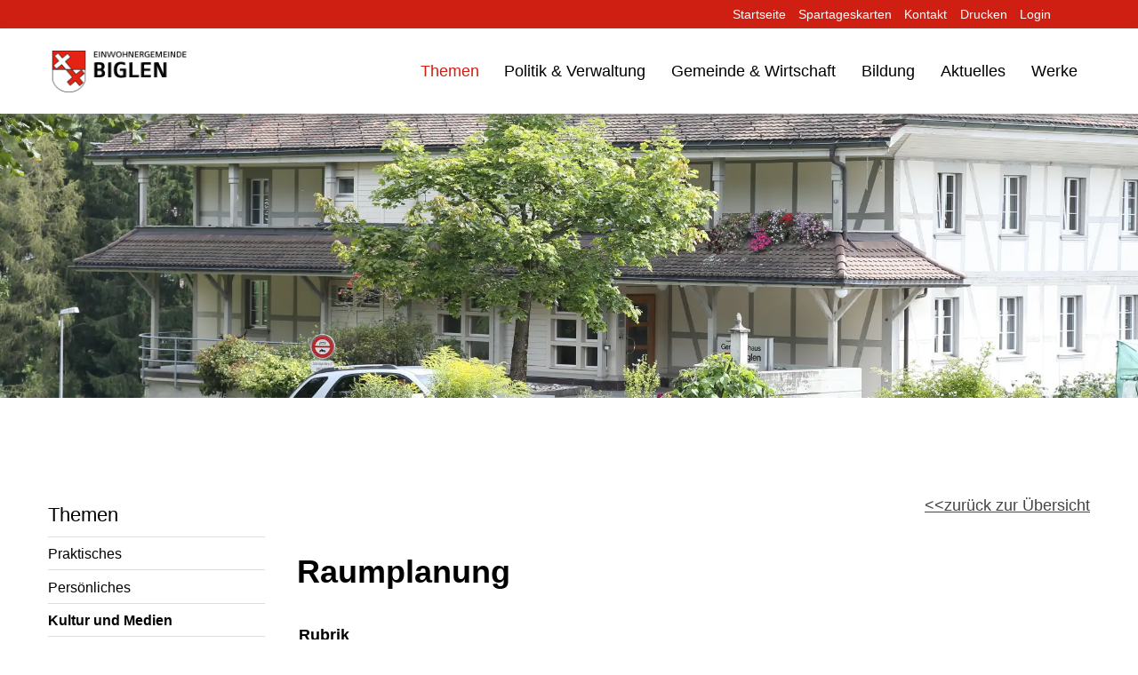

--- FILE ---
content_type: text/html; charset=utf-8
request_url: https://www.biglen.ch/de/wGlobal/content/dropdown/themen.php?viewmode=embed&navid=289837289837
body_size: 1101
content:
<!DOCTYPE html>
<html lang="de"><head></head><body><div id="blockContentFull"><div id="blockContentFullInner"><!--CONTENT:START--><div class="elementSection elementSection_var0  elementSectionPadding_var0 elementSectionMargin_var0 elementSectionInnerWidth_var25"><div class="sectionInner"> <div class="elementStandard elementContent elementContainerStandard elementContainerStandard_var1  elementContainerStandardColumns_var5050 elementContainerStandardColumns elementContainerStandardColumns2"> <div class="col col1"><div><div class="elementStandard elementContent elementSubmap elementSubmap_var0 "><div class="navigationSubmap navId-289837289837"><h3><a href="/de/verwaltung/lebenslagen/" target="_self">Themen</a></h3><ul class="firstLevel"><li><a href="/de/verwaltung/lebenslagen/?kat_id=1">Praktisches</a></li><li><a href="/de/verwaltung/lebenslagen/?kat_id=2">Persönliches</a></li><li class="navLevelSelected"><a href="/de/verwaltung/lebenslagen/?kat_id=4">Kultur und Medien</a></li><li><a href="/de/verwaltung/lebenslagen/?kat_id=5">Gesundheit und Soziales</a></li><li><a href="/de/verwaltung/lebenslagen/?kat_id=6">Bildung</a></li><li><a href="/de/verwaltung/lebenslagen/?kat_id=3">Arbeit</a></li><li><a href="/de/verwaltung/lebenslagen/?kat_id=7">Umwelt und Bauen</a></li><li><a href="/de/verwaltung/lebenslagen/?kat_id=8">Mobilität</a></li><li><a href="/de/verwaltung/lebenslagen/?kat_id=9">Sicherheit</a></li><li><a href="/de/verwaltung/lebenslagen/?kat_id=10">Staat und Recht</a></li><li><a href="https://www.ch.ch/de/adressen-der-behorden-in-der-schweiz/" target="_blank">Behörden</a></li><li><a href="/de/verwaltung/lebenslagen/detail/detail.php?navid=291019291019&amp;i=38">Entsorgung</a></li><li><a href="/de/kontakte/?kategorie_id=8&amp;navid=283113283113">Notfallnummern</a></li></ul></div> </div></div></div><div class="col col2"><div><div class="elementHeadline elementHeadline_var0  elementHeadlineAlign_var0 elementHeadlineLevel_varh4 first-child" id="anchor_05fe3369_Suche-nutzen" data-id="anchor_05fe3369_Suche-nutzen" data-waie="1" data-elcpid="ab09a8e100d71965dd174573af25286c"><h4 class="he">Suche nutzen</h4><script>var wHasTextsEasyLanguage = true;</script></div> <div class="elementStandard elementContent elementSearchForm"><form id="frmSearch_916bffb8eb188c23db6a3e6b3410f0a8" method="get" action="/de/search/"><dl class="form"><dt class="clearBoth"> </dt><dd><input type="text" class="searchTerm M wglSearchSuggest" data-id-search="" data-project-search="/de" data-suggest-path="" name="searchTerm" value="" placeholder="Suchbegriff eingeben..."/><button type="submit">Suchen</button></dd></dl></form></div></div></div></div> </div></div> <!--CONTENT:STOP--></div></div></body></html>

--- FILE ---
content_type: text/html; charset=utf-8
request_url: https://www.biglen.ch/de/wGlobal/content/dropdown/politik-verwaltung.php?viewmode=embed&navid=289837289837
body_size: 736
content:
<!DOCTYPE html>
<html lang="de"><head></head><body><div id="blockContentFull"><div id="blockContentFullInner"><!--CONTENT:START--><div class="elementSection elementSection_var0  elementSectionPadding_var0 elementSectionMargin_var0 elementSectionInnerWidth_var80"><div class="sectionInner"> <div class="elementStandard elementContent elementContainerStandard elementContainerStandard_var0  elementContainerStandardColumns_var5050 elementContainerStandardColumns elementContainerStandardColumns2"> <div class="col col1"><div><div class="elementStandard elementContent elementSubmap elementSubmap_var0 "><div class="navigationSubmap navId-289837289837"><h3><a href="/de/politik-verwaltung/politik/" target="_self">Politik</a></h3><ul class="firstLevel"><li class="default"><a href="/de/politik-verwaltung/politik/leitbild/">Leitbild</a></li><li class="default"><a href="/de/politik-verwaltung/politik/gemeindeversammlung/">Gemeindeversammlung</a></li><li class="default"><a href="/de/politik/cdws/mitglieder.php">Gemeinderat</a></li><li class="default"><a href="/de/politik/cdws/gremien.php">Kommissionen</a></li><li class="default"><a href="/de/politik-verwaltung/politik/parteien/">Parteien</a></li><li class="default"><a href="/de/politik/cdws/vertretungen.php">Gemeindevertretungen</a></li><li class="default"><a href="/de/verwaltung/dokumente/?categories[]=1177055180125">Gemeindeerlasse</a></li><li class="default"><a href="/de/politik-verwaltung/politik/abstimmungen-wahlen/">Abstimmungen/Wahlen</a></li></ul></div> </div></div></div><div class="col col2"><div><div class="elementStandard elementContent elementSubmap elementSubmap_var0 "><div class="navigationSubmap navId-289837289837"><h3><a href="/de/politik-verwaltung/verwaltung/" target="_self">Verwaltung</a></h3><ul class="firstLevel"><li class="default"><a href="/de/verwaltung/onlineschalter.php">Onlineschalter</a></li><li class="default"><a href="/de/verwaltung/dienstleistungen/">Dienstleistungen</a></li><li class="default"><a href="/de/verwaltung/abteilungen/">Abteilungen</a></li><li class="default"><a href="/de/kontakte/?kategorie_id=1">Mitarbeitende / Funktionäre</a></li><li class="default"><a href="/de/verwaltung/formulare.php">Formulare</a></li><li class="default"><a href="/de/verwaltung/dokumente/">Downloads</a></li></ul></div> </div></div></div></div> </div></div> <!--CONTENT:STOP--></div></div></body></html>

--- FILE ---
content_type: text/html; charset=utf-8
request_url: https://www.biglen.ch/de/wGlobal/content/dropdown/gemeinde-wirtschaft.php?viewmode=embed&navid=289837289837
body_size: 967
content:
<!DOCTYPE html>
<html lang="de"><head></head><body><div id="blockContentFull"><div id="blockContentFullInner"><!--CONTENT:START--><div class="elementSection elementSection_var0  elementSectionPadding_var0 elementSectionMargin_var0 elementSectionInnerWidth_var80"><div class="sectionInner"> <div class="elementStandard elementContent elementContainerStandard elementContainerStandard_var1  elementContainerStandardColumns_var25252525 elementContainerStandardColumns elementContainerStandardColumns4"> <div class="col col1"><div><div class="elementStandard elementContent elementSubmap elementSubmap_var0 "><div class="navigationSubmap navId-289837289837"><h3><a href="/de/gemeinde-wirtschaft/gemeinde/portrait/" target="_self">Portrait</a></h3><ul class="firstLevel"><li class="default"><a href="/de/gemeinde-wirtschaft/portrait/zahlen-und-fakten/">Zahlen und Fakten</a></li><li class="default"><a href="/de/gemeinde-wirtschaft/portrait/geschichte/">Geschichte</a></li><li class="default"><a href="/de/gemeinde-wirtschaft/portrait/ortsplan/">Ortsplan</a></li><li class="default"><a href="/de/gemeinde-wirtschaft/portrait/lage/">Lage</a></li><li class="default"><a href="/de/gemeinde-wirtschaft/portrait/partnergemeinde/">Partnergemeinde</a></li><li class="default"><a href="/de/gemeinde-wirtschaft/portrait/fotos/">Fotos</a></li></ul></div> </div></div></div><div class="col col2"><div><div class="elementStandard elementContent elementSubmap elementSubmap_var0 "><div class="navigationSubmap navId-289837289837"><h3><a href="/de/gemeinde-wirtschaft/portrait/kultur-freizeit-sport/" target="_self">Kultur, Freizeit, Sport</a></h3><ul class="firstLevel"><li class="default"><a href="/de/verwaltung/lebenslagen/detail/detail.php?navid=642673642673&amp;i=49">Kulturangebote</a></li><li class="default"><a href="/de/gemeinde-wirtschaft/gemeinde/kultur-freizeit-sport/hotels-restaurants.php">Hotels, Restaurants</a></li><li class="default"><a href="/de/verwaltung/lebenslagen/detail/detail.php?navid=973621973621&amp;i=50">Naherholung im Freien</a></li><li class="default"><a href="/de/verwaltung/lebenslagen/detail/detail.php?navid=842332842332&amp;i=51">Kurse, Erwachsenenbildung</a></li><li class="default"><a href="/de/vereinsverzeichnis/">Vereine</a></li><li class="default"><a href="/de/veranstaltungen/">Veranstaltungen</a></li></ul></div> </div></div></div><div class="col col3"><div><div class="elementStandard elementContent elementSubmap elementSubmap_var0 "><div class="navigationSubmap navId-289837289837"><h3><a href="/de/verwaltung/lebenslagen/detail/detail.php?navid=811755811755&amp;i=10" target="_self">Soziale Institutionen</a></h3><ul class="firstLevel"><li class="default"><a href="/de/verwaltung/dienstleistungen/detail/detail.php?navid=429843429843&amp;i=121">Betreuung / Pflege</a></li><li class="default"><a href="/de/verwaltung/dienstleistungen/detail/detail.php?navid=164202164202&amp;i=122">Freiwilligenarbeit</a></li><li class="default"><a href="/de/verwaltung/lebenslagen/detail/detail.php?navid=269088269088&amp;i=52">Beratungsstellen</a></li><li class="default"><a href="/de/verwaltung/dienstleistungen/detail/detail.php?navid=941094941094&amp;i=123">Kirche</a></li></ul></div> </div></div></div><div class="col col4"><div><div class="elementStandard elementContent elementSubmap elementSubmap_var0 "><div class="navigationSubmap navId-289837289837"><h3><a href="/de/gemeinde-wirtschaft/wirtschaft/" target="_self">Wirtschaft</a></h3><ul class="firstLevel"><li class="default"><a href="/de/gemeinde-wirtschaft/wirtschaft/wirtschaftfoerderung/">Wirtschaftförderung</a></li><li class="default"><a href="/de/unternehmensverzeichnis/">Unternehmensverzeichnis</a></li></ul></div> </div></div></div></div> </div></div> <!--CONTENT:STOP--></div></div></body></html>

--- FILE ---
content_type: text/html; charset=utf-8
request_url: https://www.biglen.ch/de/wGlobal/content/dropdown/bildung.php?viewmode=embed&navid=289837289837
body_size: 1284
content:
<!DOCTYPE html>
<html lang="de"><head></head><body><div id="blockContentFull"><div id="blockContentFullInner"><!--CONTENT:START--><div class="elementSection elementSection_var0  elementSectionPadding_var0 elementSectionMargin_var0 elementSectionInnerWidth_var80"><div class="sectionInner"> <div class="elementStandard elementContent elementContainerStandard elementContainerStandard_var1  elementContainerStandardColumns_var25252525 elementContainerStandardColumns elementContainerStandardColumns4"> <div class="col col1"><div><div class="elementStandard elementContent elementSubmap elementSubmap_var0 "><div class="navigationSubmap navId-289837289837"><h3><a href="/de/bildung/ueber-uns/" target="_self">Über uns</a></h3><ul class="firstLevel"><li class="default"><a href="/de/bildung/ueber-uns/leitbild/">Leitbild</a></li><li class="default"><a href="/de/bildung/ueber-uns/kindergarten/">Kindergarten</a></li><li class="default"><a href="/de/bildung/ueber-uns/primarstufe/">Primarstufe</a></li><li class="default"><a href="/de/bildung/ueber-uns/sekundarstufe-1/">Sekundarstufe 1</a></li><li class="open childs navLevelOpen"><a href="/de/bildung/ueber-uns/spezialunterricht/">Spezialunterricht</a><ul><li class="default"><a href="/de/bildung/ueber-uns/spezialunterricht/integrative-foerderung.php">Integrative Förderung (IF)</a></li><li class="default"><a href="/de/bildung/ueber-uns/spezialunterricht/logopaedie.php">Logopädie</a></li><li class="default"><a href="/de/bildung/ueber-uns/psychomotorik/">Psychomotorik</a></li><li class="default"><a href="/de/bildung/ueber-uns/spezialunterricht/deutsch-als-zweitsprache.php">Deutsch als Zweitsprache (DaZ)</a></li><li class="default"><a href="/de/bildung/ueber-uns/spezialunterricht/begabungs-und-begabtenfoerderung-bf.php">Begabungs- und Begabtenförderung (BF)</a></li></ul></li><li class="default"><a href="/de/kontakte/?navid=154280154280&amp;kategorie_id=2">Mitarbeitende</a></li><li class="default"><a href="/de/verwaltung/dienstleistungen/detail/detail.php?navid=408637408637&amp;i=37">Schulanlage</a></li></ul></div> </div></div></div><div class="col col2"><div><div class="elementStandard elementContent elementSubmap elementSubmap_var0 "><div class="navigationSubmap navId-289837289837"><h3><a href="/de/bildung/klassen/" target="_self">Organisation</a></h3><ul class="firstLevel"><li class="default"><a href="/de/bildung/organisation/kontakte-bildungskommission-schulleitung-schulsekretariat-hauswarte/">Kontakte</a></li><li class="default"><a href="/de/bildung/organisation/ferienordnung/">Ferienordnung</a></li><li class="default"><a href="/de/bildung/organisation/formulare/">Formulare / Downloads</a></li><li class="default"><a href="/de/bildung/organisation/dispensationen/">Dispensationen</a></li></ul></div> </div></div></div><div class="col col3"><div><div class="elementStandard elementContent elementSubmap elementSubmap_var0 "><div class="navigationSubmap navId-289837289837"><h3><a href="/de/bildung/angebote/" target="_self">Information</a></h3><ul class="firstLevel"><li class="default"><a href="/de/bildung/information/aktuelles/">Aktuelles</a></li><li class="default"><a href="/de/bildung/information/kalender/">Kalender</a></li><li class="default"><a href="/de/bildung/information/quartalsinformationen/">Quartalsinformationen</a></li><li class="default"><a href="/de/bildung/information/weisungen-merkblaetter/">Weisungen, Merkblätter</a></li><li class="default"><a href="/de/bildung/information/berichte-und-bilder/">Berichte und Bilder</a></li><li class="default"><a href="/de/bildung/information/umfrage/">Umfragen</a></li></ul></div> </div></div></div><div class="col col4"><div><div class="elementStandard elementContent elementSubmap elementSubmap_var0 "><div class="navigationSubmap navId-289837289837"><h3><a href="/de/bildung/formulare-infos/" target="_self">Angebote</a></h3><ul class="firstLevel"><li class="default"><a href="/de/verwaltung/dienstleistungen/detail/detail.php?navid=968639968639&amp;i=111">Tagesschule</a></li><li class="default"><a href="/de/verwaltung/dienstleistungen/detail/detail.php?navid=923240923240&amp;i=124">Spielgruppe</a></li><li class="default"><a href="/de/verwaltung/dienstleistungen/detail/detail.php?navid=527055527055&amp;i=110">Schulsozialarbeit</a></li><li class="default"><a href="/de/bildung/angebote/schulaerzte-zahnaerzte/">Schularztpraxen, Zahnarztpraxen</a></li><li class="default"><a href="/de/verwaltung/dienstleistungen/detail/detail.php?navid=214095214095&amp;i=60">Schul- und Gemeindebibliothek</a></li><li class="default"><a href="/de/verwaltung/dienstleistungen/detail/detail.php?navid=359567359567&amp;i=125">Musikschule</a></li><li class="default"><a href="/de/bildung/angebote/hausaufgabenhilfe/">Hausaufgabenhilfe</a></li></ul></div> </div><div class="elementStandard elementContent elementSubmap elementSubmap_var0 "><div class="navigationSubmap navId-289837289837"><h3><a href="/de/bildung/adressen/" target="_self">Externe Adressen</a></h3><ul class="firstLevel"/></div> </div></div></div></div> </div></div> <!--CONTENT:STOP--></div></div></body></html>

--- FILE ---
content_type: text/html; charset=utf-8
request_url: https://www.biglen.ch/de/wGlobal/content/dropdown/aktuelles.php?viewmode=embed&navid=289837289837
body_size: 1672
content:
<!DOCTYPE html>
<html lang="de"><head></head><body><div id="blockContentFull"><div id="blockContentFullInner"><!--CONTENT:START--><div class="elementSection elementSection_var0  elementSectionPadding_var0 elementSectionMargin_var0 elementSectionInnerWidth_var80"><div class="sectionInner"> <div class="elementStandard elementContent elementContainerStandard elementContainerStandard_var1  elementContainerStandardColumns_var5050 elementContainerStandardColumns elementContainerStandardColumns2"> <div class="col col1"><div><div class="elementStandard elementContent elementSubmap elementSubmap_var0 "><div class="navigationSubmap navId-289837289837"><h3><a href="/de/aktuelles/" target="_self">Aktuelles</a></h3><ul class="firstLevel"><li class="default"><a href="/de/aktuelles/?categories[]=662695662695">Amtliche Publikationen</a></li><li class="default"><a href="/de/aktuelles/offene-stellen/">Offene Stellen</a></li><li class="default"><a href="/de/aktuelles/archiv.php">Archiv</a></li><li class="default"><a href="/de/aktuelles/biglebach/">Biglebach</a></li><li class="default"><a href="/de/aktuelles/freie-wohnungen-und-haeuser/">Freie Wohnungen und Häuser</a></li><li class="default"><a href="/de/veranstaltungen/">Veranstaltungen</a></li><li class="default"><a href="/de/aktuelles/ortsplanungsrevision-2021/">Ortsplanungsrevision 2021+</a></li><li class="default"><a href="/de/aktuelles/sanierung-ortsdurchfahrt/">Sanierung Ortsdurchfahrt</a></li></ul></div> </div></div></div><div class="col col2"><div><div class="elementPicture elementPicture_var0 elementPictureAspectRatio_var30 elementPictureSize_var0 elementPictureBorder_var0 elementPictureTitle_var0 elementPicturePosition_var0 elementPictureTarget_var0 first-child"> <figure><picture title="Restaurant Baeren Süd" class="picture" data-lazyloading="1" data-rwid="95636164a517c8e35012fb444a645539"><source media="(min-width: 1200px)" srcset="/wAssets/img/bilder/weblication/wThumbnails/Trachtengruppe-2-ea6cee5a-924f645a@536w.webp 536w, /wAssets/img/bilder/weblication/wThumbnails/Trachtengruppe-2-ea6cee5a-924f645a@1072w2x.webp 1072w" sizes="536px" type="image/webp"/><source media="(min-width: 1200px)" srcset="/wAssets/img/bilder/weblication/wThumbnails/Trachtengruppe-2-ea6cee5a-924f645a@536w.JPG 536w, /wAssets/img/bilder/weblication/wThumbnails/Trachtengruppe-2-ea6cee5a-924f645a@1072w2x.JPG 1072w" sizes="536px" type="image/jpeg"/><source media="(min-width: 992px)" srcset="/wAssets/img/bilder/weblication/wThumbnails/Trachtengruppe-2-ea6cee5a-924f645a@490w.webp 490w, /wAssets/img/bilder/weblication/wThumbnails/Trachtengruppe-2-ea6cee5a-924f645a@980w2x.webp 980w" sizes="490px" type="image/webp"/><source media="(min-width: 992px)" srcset="/wAssets/img/bilder/weblication/wThumbnails/Trachtengruppe-2-ea6cee5a-924f645a@490w.JPG 490w, /wAssets/img/bilder/weblication/wThumbnails/Trachtengruppe-2-ea6cee5a-924f645a@980w2x.JPG 980w" sizes="490px" type="image/jpeg"/><source media="(min-width: 768px)" srcset="data:image/svg+xml;charset=utf-8,%3Csvg%20xmlns%3D%22http%3A%2F%2Fwww.w3.org%2F2000%2Fsvg%22%20version%3D%221.1%22%20width%3D%22199%22%20height%3D%2266%22%3E%3C%2Fsvg%3E 199w" data-src="/wAssets/img/bilder/weblication/wThumbnails/Trachtengruppe-2-ea6cee5a-924f645a@199w.webp 199w, /wAssets/img/bilder/weblication/wThumbnails/Trachtengruppe-2-ea6cee5a-924f645a@398w2x.webp 398w " sizes="199px" type="image/webp"/><source media="(min-width: 768px)" srcset="data:image/svg+xml;charset=utf-8,%3Csvg%20xmlns%3D%22http%3A%2F%2Fwww.w3.org%2F2000%2Fsvg%22%20version%3D%221.1%22%20width%3D%22199%22%20height%3D%2266%22%3E%3C%2Fsvg%3E 199w" data-src="/wAssets/img/bilder/weblication/wThumbnails/Trachtengruppe-2-ea6cee5a-924f645a@199w.JPG 199w, /wAssets/img/bilder/weblication/wThumbnails/Trachtengruppe-2-ea6cee5a-924f645a@398w2x.JPG 398w " sizes="199px" type="image/jpeg"/><source media="(min-width: 576px)" srcset="data:image/svg+xml;charset=utf-8,%3Csvg%20xmlns%3D%22http%3A%2F%2Fwww.w3.org%2F2000%2Fsvg%22%20version%3D%221.1%22%20width%3D%22685%22%20height%3D%22228%22%3E%3C%2Fsvg%3E 685w" data-src="/wAssets/img/bilder/weblication/wThumbnails/20e5a5a6-924f645a@685w.webp 685w, /wAssets/img/bilder/weblication/wThumbnails/20e5a5a6-924f645a@1370w2x.webp 1370w " sizes="685px" type="image/webp"/><source media="(min-width: 576px)" srcset="data:image/svg+xml;charset=utf-8,%3Csvg%20xmlns%3D%22http%3A%2F%2Fwww.w3.org%2F2000%2Fsvg%22%20version%3D%221.1%22%20width%3D%22685%22%20height%3D%22228%22%3E%3C%2Fsvg%3E 685w" data-src="/wAssets/img/bilder/weblication/wThumbnails/20e5a5a6-924f645a@685w.JPG 685w, /wAssets/img/bilder/weblication/wThumbnails/20e5a5a6-924f645a@1370w2x.JPG 1370w " sizes="685px" type="image/jpeg"/><source media="(min-width: 415px)" srcset="data:image/svg+xml;charset=utf-8,%3Csvg%20xmlns%3D%22http%3A%2F%2Fwww.w3.org%2F2000%2Fsvg%22%20version%3D%221.1%22%20width%3D%22493%22%20height%3D%22164%22%3E%3C%2Fsvg%3E 493w" data-src="/wAssets/img/bilder/weblication/wThumbnails/20e5a5a6-924f645a@493w.webp 493w, /wAssets/img/bilder/weblication/wThumbnails/20e5a5a6-924f645a@986w2x.webp 986w " sizes="493px" type="image/webp"/><source media="(min-width: 415px)" srcset="data:image/svg+xml;charset=utf-8,%3Csvg%20xmlns%3D%22http%3A%2F%2Fwww.w3.org%2F2000%2Fsvg%22%20version%3D%221.1%22%20width%3D%22493%22%20height%3D%22164%22%3E%3C%2Fsvg%3E 493w" data-src="/wAssets/img/bilder/weblication/wThumbnails/20e5a5a6-924f645a@493w.JPG 493w, /wAssets/img/bilder/weblication/wThumbnails/20e5a5a6-924f645a@986w2x.JPG 986w " sizes="493px" type="image/jpeg"/><source media="(max-width: 414px)" srcset="data:image/svg+xml;charset=utf-8,%3Csvg%20xmlns%3D%22http%3A%2F%2Fwww.w3.org%2F2000%2Fsvg%22%20version%3D%221.1%22%20width%3D%221100%22%20height%3D%22367%22%3E%3C%2Fsvg%3E 1100w" data-src="/wAssets/img/bilder/weblication/wThumbnails/20e5a5a6-924f645a@1100w.webp 1100w, /wAssets/img/bilder/weblication/wThumbnails/20e5a5a6-924f645a@2048w2x.webp 2048w " sizes="1100px" type="image/webp"/><source media="(max-width: 414px)" srcset="data:image/svg+xml;charset=utf-8,%3Csvg%20xmlns%3D%22http%3A%2F%2Fwww.w3.org%2F2000%2Fsvg%22%20version%3D%221.1%22%20width%3D%221100%22%20height%3D%22367%22%3E%3C%2Fsvg%3E 1100w" data-src="/wAssets/img/bilder/weblication/wThumbnails/20e5a5a6-924f645a@1100w.JPG 1100w, /wAssets/img/bilder/weblication/wThumbnails/20e5a5a6-924f645a@2048w2x.JPG 2048w " sizes="1100px" type="image/jpeg"/><img class="wglLazyLoadInit" src="data:image/svg+xml;charset=utf-8,%3Csvg%20xmlns%3D%22http%3A%2F%2Fwww.w3.org%2F2000%2Fsvg%22%20width%3D%222048%22%20height%3D%221365%22%20style%3D%22background-color%3Atransparent%22%3E%3C%2Fsvg%3E" data-src="/wAssets/img/bilder/weblication/wThumbnails/Trachtengruppe-2-ea6cee5a-924f645a@ll.JPG" alt="Restaurant Baeren Süd"/></picture><figcaption style=""><div class="pictureTitle">Restaurant Baeren Süd</div></figcaption></figure></div> <div class="elementHeadline elementHeadline_var0  elementHeadlineAlign_var0 elementHeadlineLevel_varh4" id="anchor_3be6b386_Aktuelle-Veranstaltungen-ansehen" data-id="anchor_3be6b386_Aktuelle-Veranstaltungen-ansehen" data-waie="1" data-elcpid="6a236df0c9884ed41096a4f41d79f68c"><h4 class="he">Aktuelle Veranstaltungen ansehen</h4><script>var wHasTextsEasyLanguage = true;</script></div> <div class="elementLink elementLink_var10  elementLinkPosition_var10"> <a  href="/de/veranstaltungen/" class="" title="Alle Veranstaltungen"><span class="linkText">Alle Veranstaltungen</span></a></div> </div></div></div> </div></div> <!--CONTENT:STOP--></div></div></body></html>

--- FILE ---
content_type: text/html; charset=utf-8
request_url: https://www.biglen.ch/de/wGlobal/content/dropdown/werke.php?viewmode=embed&navid=289837289837
body_size: 1380
content:
<!DOCTYPE html>
<html lang="de"><head></head><body><div id="blockContentFull"><div id="blockContentFullInner"><!--CONTENT:START--><div class="elementSection elementSection_var0  elementSectionPadding_var0 elementSectionMargin_var0 elementSectionInnerWidth_var80"><div class="sectionInner"> <div class="elementStandard elementContent elementContainerStandard elementContainerStandard_var1  elementContainerStandardColumns_var5050 elementContainerStandardColumns elementContainerStandardColumns2"> <div class="col col1"><div><div class="elementStandard elementContent elementSubmap elementSubmap_var0 "><div class="navigationSubmap navId-289837289837"><h3><a href="/de/werke/" target="_self">Werke</a></h3><ul class="firstLevel"><li class="default"><a href="/de/werke/wasserversorgung/">Wasserversorgung</a></li><li class="default"><a href="/de/werke/abwasserentsorgung/">Abwasserentsorgung</a></li><li class="default"><a href="/de/werke/elektrizitaetsversorgung/">Elektrizitätsversorgung</a></li><li class="default"><a href="/de/werke/produkte/">Produkte / Tarife</a></li><li class="default"><a href="/de/werke/anmeldung/">Anmeldung / Abmeldung</a></li><li class="default"><a href="/de/verwaltung/lebenslagen/detail/detail.php?navid=997914997914&amp;i=40">Energie / Energietipps</a></li></ul></div> </div></div></div><div class="col col2"><div><div class="elementPicture elementPicture_var0 elementPictureAspectRatio_var30 elementPictureSize_var0 elementPictureBorder_var0 elementPictureTitle_var0 elementPicturePosition_var0 elementPictureTarget_var0 first-child last-child"> <figure><picture title="Glühbirnen" class="picture" data-lazyloading="1" data-rwid="95636164a517c8e35012fb444a645539"><source media="(min-width: 1200px)" srcset="/wAssets/img/bilder/weblication/wThumbnails/energie-09a035ee-924f645a@536w.webp 536w, /wAssets/img/bilder/weblication/wThumbnails/energie-09a035ee-924f645a@1072w2x.webp 1072w" sizes="536px" type="image/webp"/><source media="(min-width: 1200px)" srcset="/wAssets/img/bilder/weblication/wThumbnails/energie-09a035ee-924f645a@536w.jpg 536w, /wAssets/img/bilder/weblication/wThumbnails/energie-09a035ee-924f645a@1072w2x.jpg 1072w" sizes="536px" type="image/jpeg"/><source media="(min-width: 992px)" srcset="/wAssets/img/bilder/weblication/wThumbnails/energie-09a035ee-924f645a@490w.webp 490w, /wAssets/img/bilder/weblication/wThumbnails/energie-09a035ee-924f645a@980w2x.webp 980w" sizes="490px" type="image/webp"/><source media="(min-width: 992px)" srcset="/wAssets/img/bilder/weblication/wThumbnails/energie-09a035ee-924f645a@490w.jpg 490w, /wAssets/img/bilder/weblication/wThumbnails/energie-09a035ee-924f645a@980w2x.jpg 980w" sizes="490px" type="image/jpeg"/><source media="(min-width: 768px)" srcset="data:image/svg+xml;charset=utf-8,%3Csvg%20xmlns%3D%22http%3A%2F%2Fwww.w3.org%2F2000%2Fsvg%22%20version%3D%221.1%22%20width%3D%22199%22%20height%3D%2266%22%3E%3C%2Fsvg%3E 199w" data-src="/wAssets/img/bilder/weblication/wThumbnails/energie-09a035ee-924f645a@199w.webp 199w, /wAssets/img/bilder/weblication/wThumbnails/energie-09a035ee-924f645a@398w2x.webp 398w " sizes="199px" type="image/webp"/><source media="(min-width: 768px)" srcset="data:image/svg+xml;charset=utf-8,%3Csvg%20xmlns%3D%22http%3A%2F%2Fwww.w3.org%2F2000%2Fsvg%22%20version%3D%221.1%22%20width%3D%22199%22%20height%3D%2266%22%3E%3C%2Fsvg%3E 199w" data-src="/wAssets/img/bilder/weblication/wThumbnails/energie-09a035ee-924f645a@199w.jpg 199w, /wAssets/img/bilder/weblication/wThumbnails/energie-09a035ee-924f645a@398w2x.jpg 398w " sizes="199px" type="image/jpeg"/><source media="(min-width: 576px)" srcset="data:image/svg+xml;charset=utf-8,%3Csvg%20xmlns%3D%22http%3A%2F%2Fwww.w3.org%2F2000%2Fsvg%22%20version%3D%221.1%22%20width%3D%22685%22%20height%3D%22228%22%3E%3C%2Fsvg%3E 685w" data-src="/wAssets/img/bilder/weblication/wThumbnails/energie-09a035ee-924f645a@685w.webp 685w, /wAssets/img/bilder/weblication/wThumbnails/energie-09a035ee-924f645a@1370w2x.webp 1370w " sizes="685px" type="image/webp"/><source media="(min-width: 576px)" srcset="data:image/svg+xml;charset=utf-8,%3Csvg%20xmlns%3D%22http%3A%2F%2Fwww.w3.org%2F2000%2Fsvg%22%20version%3D%221.1%22%20width%3D%22685%22%20height%3D%22228%22%3E%3C%2Fsvg%3E 685w" data-src="/wAssets/img/bilder/weblication/wThumbnails/energie-09a035ee-924f645a@685w.jpg 685w, /wAssets/img/bilder/weblication/wThumbnails/energie-09a035ee-924f645a@1370w2x.jpg 1370w " sizes="685px" type="image/jpeg"/><source media="(min-width: 415px)" srcset="data:image/svg+xml;charset=utf-8,%3Csvg%20xmlns%3D%22http%3A%2F%2Fwww.w3.org%2F2000%2Fsvg%22%20version%3D%221.1%22%20width%3D%22493%22%20height%3D%22164%22%3E%3C%2Fsvg%3E 493w" data-src="/wAssets/img/bilder/weblication/wThumbnails/energie-09a035ee-924f645a@493w.webp 493w, /wAssets/img/bilder/weblication/wThumbnails/energie-09a035ee-924f645a@986w2x.webp 986w " sizes="493px" type="image/webp"/><source media="(min-width: 415px)" srcset="data:image/svg+xml;charset=utf-8,%3Csvg%20xmlns%3D%22http%3A%2F%2Fwww.w3.org%2F2000%2Fsvg%22%20version%3D%221.1%22%20width%3D%22493%22%20height%3D%22164%22%3E%3C%2Fsvg%3E 493w" data-src="/wAssets/img/bilder/weblication/wThumbnails/energie-09a035ee-924f645a@493w.jpg 493w, /wAssets/img/bilder/weblication/wThumbnails/energie-09a035ee-924f645a@986w2x.jpg 986w " sizes="493px" type="image/jpeg"/><source media="(max-width: 414px)" srcset="data:image/svg+xml;charset=utf-8,%3Csvg%20xmlns%3D%22http%3A%2F%2Fwww.w3.org%2F2000%2Fsvg%22%20version%3D%221.1%22%20width%3D%221100%22%20height%3D%22367%22%3E%3C%2Fsvg%3E 1100w" data-src="/wAssets/img/bilder/weblication/wThumbnails/energie-09a035ee-924f645a@1100w.webp 1100w, /wAssets/img/bilder/weblication/wThumbnails/energie-09a035ee-924f645a@1920w2x.webp 1920w " sizes="1100px" type="image/webp"/><source media="(max-width: 414px)" srcset="data:image/svg+xml;charset=utf-8,%3Csvg%20xmlns%3D%22http%3A%2F%2Fwww.w3.org%2F2000%2Fsvg%22%20version%3D%221.1%22%20width%3D%221100%22%20height%3D%22367%22%3E%3C%2Fsvg%3E 1100w" data-src="/wAssets/img/bilder/weblication/wThumbnails/energie-09a035ee-924f645a@1100w.jpg 1100w, /wAssets/img/bilder/weblication/wThumbnails/energie-09a035ee-924f645a@1920w2x.jpg 1920w " sizes="1100px" type="image/jpeg"/><img class="wglLazyLoadInit" src="data:image/svg+xml;charset=utf-8,%3Csvg%20xmlns%3D%22http%3A%2F%2Fwww.w3.org%2F2000%2Fsvg%22%20width%3D%221920%22%20height%3D%221080%22%20style%3D%22background-color%3Atransparent%22%3E%3C%2Fsvg%3E" data-src="/wAssets/img/bilder/weblication/wThumbnails/energie-09a035ee-924f645a@ll.jpg" alt="Glühbirnen"/></picture><figcaption style=""><div class="pictureTitle">Glühbirnen</div></figcaption></figure></div> </div></div></div> </div></div> <!--CONTENT:STOP--></div></div></body></html>

--- FILE ---
content_type: text/html; charset=utf-8
request_url: https://www.biglen.ch/de/wGlobal/content/dropdown/themen.php?viewmode=embed&navid=289837289837
body_size: 1101
content:
<!DOCTYPE html>
<html lang="de"><head></head><body><div id="blockContentFull"><div id="blockContentFullInner"><!--CONTENT:START--><div class="elementSection elementSection_var0  elementSectionPadding_var0 elementSectionMargin_var0 elementSectionInnerWidth_var25"><div class="sectionInner"> <div class="elementStandard elementContent elementContainerStandard elementContainerStandard_var1  elementContainerStandardColumns_var5050 elementContainerStandardColumns elementContainerStandardColumns2"> <div class="col col1"><div><div class="elementStandard elementContent elementSubmap elementSubmap_var0 "><div class="navigationSubmap navId-289837289837"><h3><a href="/de/verwaltung/lebenslagen/" target="_self">Themen</a></h3><ul class="firstLevel"><li><a href="/de/verwaltung/lebenslagen/?kat_id=1">Praktisches</a></li><li><a href="/de/verwaltung/lebenslagen/?kat_id=2">Persönliches</a></li><li class="navLevelSelected"><a href="/de/verwaltung/lebenslagen/?kat_id=4">Kultur und Medien</a></li><li><a href="/de/verwaltung/lebenslagen/?kat_id=5">Gesundheit und Soziales</a></li><li><a href="/de/verwaltung/lebenslagen/?kat_id=6">Bildung</a></li><li><a href="/de/verwaltung/lebenslagen/?kat_id=3">Arbeit</a></li><li><a href="/de/verwaltung/lebenslagen/?kat_id=7">Umwelt und Bauen</a></li><li><a href="/de/verwaltung/lebenslagen/?kat_id=8">Mobilität</a></li><li><a href="/de/verwaltung/lebenslagen/?kat_id=9">Sicherheit</a></li><li><a href="/de/verwaltung/lebenslagen/?kat_id=10">Staat und Recht</a></li><li><a href="https://www.ch.ch/de/adressen-der-behorden-in-der-schweiz/" target="_blank">Behörden</a></li><li><a href="/de/verwaltung/lebenslagen/detail/detail.php?navid=291019291019&amp;i=38">Entsorgung</a></li><li><a href="/de/kontakte/?kategorie_id=8&amp;navid=283113283113">Notfallnummern</a></li></ul></div> </div></div></div><div class="col col2"><div><div class="elementHeadline elementHeadline_var0  elementHeadlineAlign_var0 elementHeadlineLevel_varh4 first-child" id="anchor_05fe3369_Suche-nutzen" data-id="anchor_05fe3369_Suche-nutzen" data-waie="1" data-elcpid="ab09a8e100d71965dd174573af25286c"><h4 class="he">Suche nutzen</h4><script>var wHasTextsEasyLanguage = true;</script></div> <div class="elementStandard elementContent elementSearchForm"><form id="frmSearch_916bffb8eb188c23db6a3e6b3410f0a8" method="get" action="/de/search/"><dl class="form"><dt class="clearBoth"> </dt><dd><input type="text" class="searchTerm M wglSearchSuggest" data-id-search="" data-project-search="/de" data-suggest-path="" name="searchTerm" value="" placeholder="Suchbegriff eingeben..."/><button type="submit">Suchen</button></dd></dl></form></div></div></div></div> </div></div> <!--CONTENT:STOP--></div></div></body></html>

--- FILE ---
content_type: text/javascript
request_url: https://www.biglen.ch/wGlobal/wGlobal/layout/scripts/optimized/css.js?260119103539
body_size: 2659
content:
wCssClassesToAddGlobal = {'body' : ['wglAddScrollTop'], '.clickable' : ['wglClickable'], '.elementBox_var570' : ['wglAnimateAfterTime', 'isClosed'], '.elementBox_var540' : ['wglAnimateAfterTime', 'isClosed'], '.elementBoxIfVisible_var10' : ['wglAnimateIfVisible'], '.elementBoxIfVisible_var11' : ['wglAnimateIfVisible'], '.elementBoxIfVisible_var15' : ['wglAnimateIfVisible'], '.elementBoxIfVisible_var16' : ['wglAnimateIfVisible'], '.elementBoxIfVisible_var20' : ['wglAnimateIfVisible'], '.elementBoxIfVisible_var21' : ['wglAnimateIfVisible'], '.elementBoxIfVisible_var25' : ['wglAnimateIfVisible'], '.elementBoxIfVisible_var26' : ['wglAnimateIfVisible'], '.elementBoxIfVisible_var30' : ['wglAnimateIfVisible'], '.elementBoxIfVisible_var31' : ['wglAnimateIfVisible'], '.elementBoxIfVisible_var35' : ['wglAnimateIfVisible'], '.elementBoxIfVisible_var36' : ['wglAnimateIfVisible'], '.elementBoxIfVisible_var40' : ['wglAnimateIfVisible'], '.elementBoxIfVisible_var41' : ['wglAnimateIfVisible'], '.elementBoxIfVisible_var45' : ['wglAnimateIfVisible'], '.elementBoxIfVisible_var46' : ['wglAnimateIfVisible'], '.elementBoxIfVisible_var50' : ['wglAnimateIfVisible'], '.elementBoxIfVisible_var51' : ['wglAnimateIfVisible'], '.elementBoxIfVisible_var55' : ['wglAnimateIfVisible'], '.elementBoxIfVisible_var56' : ['wglAnimateIfVisible'], '.elementBoxIfVisible_var160' : ['wglAnimateIfVisible'], '.elementBoxIfVisible_var161' : ['wglAnimateIfVisible'], '.elementContainerStandardColumns_var5050noSpace' : ['wAdjustsInnerItemIcons'], '.elementContainerStandardColumns_var3366noSpace' : ['wAdjustsInnerItemIcons'], '.elementContainerStandardColumns_var6633noSpace' : ['wAdjustsInnerItemIcons'], '.elementContainerStandardColumns_var333333noSpace' : ['wAdjustsInnerItemIcons'], '.elementContainerStandardColumns_var50keepInside50 > .col1 > div > div' : ['wglKeepInsideTopOnScroll'], '.elementContainerStandardColumns_var5050keepInside > .col2 > div > div' : ['wglKeepInsideTopOnScroll'], '.elementNavigationSections_var0' : ['wglKeepInsideTopOnScroll'], '.elementPicture_var90 figure' : ['wglImageCompare'], '.elementPictureOptions_var450 img' : ['wglMagnifier'], '.elementSectionIfVisible_var10' : ['wglAnimateIfVisible'], '.elementSectionIfVisible_var11' : ['wglAnimateIfVisible'], '.elementSectionIfVisible_var20' : ['wglAnimateIfVisible'], '.elementSectionIfVisible_var21' : ['wglAnimateIfVisible'], '.elementSectionIfVisible_var50' : ['wglAnimateIfVisible'], '.elementSectionIfVisible_var51' : ['wglAnimateIfVisible'], '.elementSubmap_var0 li a' : ['next'], '.elementTabContainer_var0 .tabs' : ['wglCheckBreakChildren'], '.elementTabContainer_var3 .tabs' : ['wglCheckBreakChildren'], '.elementTabContainer_var10 .tabs' : ['wglCheckBreakChildren'], '.elementTabContainer_var40 .tabs' : ['wglCheckBreakChildren'], '.elementTabContainer_var50 .tabs' : ['wglCheckBreakChildren'], '.elementTabContainer_var60 .tabs' : ['wglCheckBreakChildren'], '.elementTabContainer_var70 .tabs' : ['wglCheckBreakChildren'], '.elementTabContainer_var80 .tabs' : ['wglCheckBreakChildren'], '.elementVideoExternal' : ['isLightBackground'], '.elementSectionObjectNews .linkDetails' : ['next'], '.listBannerSlider_var400 .listEntries .listEntriesInner > div' : ['wglAdjustHeightMax'], '.listBannerSlider_var402 .listEntries .listEntriesInner > div' : ['wglAdjustHeightMax'], '.listBannerSlider_var405 .listEntries .listEntriesInner > div' : ['wglAdjustHeightMax'], '.listBannerSlider_var410 .listEntries .listEntriesInner > div' : ['wglAdjustHeightMax'], '.listBannerSlider_var420 .listEntries .listEntriesInner > div' : ['wglAdjustHeightMax'], '.listBannerSlider_var430 .listEntries .listEntriesInner > div' : ['wglAdjustHeightMax'], '.listBannerSlider_var23600 .listEntries .listEntriesInner > div' : ['wglAdjustHeightMax'], '.listDefaultCols_var2' : ['wglAdjustHeightMax'], '.listDefaultCols_var3' : ['wglAdjustHeightMax'], '.listDefaultCols_var4' : ['wglAdjustHeightMax'], '.listPictureGallery_var0 .listEntries .listEntryDescription' : ['text-sub'], '.listPictureGallery_var1 .listEntries .listEntryDescription' : ['text-sub'], '.listPictureGallery_var2 .listEntries .listEntryDescription' : ['text-sub'], '.listPictureGalleryPictureLightbox_var0.listPictureGallery_var20 .listEntries .listEntriesInner' : ['wglOverflowXTouch'], '.listPictureGallery_var40 .listEntries .listEntryDescription' : ['text-sub'], '.listPictureGallery_var70 .listEntries .listEntryDescription' : ['text-sub'], '.listPictureGallery_var265 .listEntries .listEntriesInner > div' : ['wglAdjustHeightMax'], '.listPictureGallery_var265 .listEntries .listEntryDownload' : ['download']};
wCssDataToAddGlobal = {'#blockHeader #blockHeaderMain #navigationMainToggler' : ['keepsubmenuesopenonclose=1'], '#blockHeader #blockHeaderMain #navigationMain > nav > div > ul > li span.navpointToggler, #blockHeader #blockHeaderMain #navigationMain > nav > ul > li span.navpointToggler' : ['ontoggle=closeSiblings'], '#blockHeader #blockHeaderMain #navigationMain > nav > div > ul > li ul, #blockHeader #blockHeaderMain #navigationMain > nav > ul > li ul' : ['addbackparenttitle=0', 'addbacktitle=1', 'addtitle=0', 'addCloser=0', 'animation=toggle'], '#blockHeader #blockHeaderMain #navigationMain > nav > div > ul' : ['adaptlayer=1', 'embedmode=', 'addnavid='], '#blockHeader #blockHeaderMain #navigationMain > nav > div > ul > li ul' : ['wislayer=1'], 'html' : ['widthnavigationmainmenumax=992px', 'navigationtoggleronclick=', 'megadropdownopentype=mouseenter', 'navigationlayeropentype=mouseenter', 'offsetscrolledtop=96', 'offsetbottomchangescrollstatus=300'], '.elementBox_var570' : ['animateaftertime=10', 'classtoaddaftertime=isOpen', 'classtoremoveaftertime=isClosed'], '.elementBox_var540' : ['classtoaddaftertime=isOpen', 'classtoremoveaftertime=isClosed'], '.elementContainerStandardColumns_var50keepInside50 > .col1 > div > div' : ['container=parent'], '.elementContainerStandardColumns_var5050keepInside > .col2 > div > div' : ['container=parent'], '.elementLink > a, .elementObjectEventMulti .elementObjectEventMultiIcal > a, .elementObjectContactPerson .elementObjectContactPersonData .elementObjectContactPersonVcard > a' : ['scrollingauto=yes', 'scrollsmoothtotargetduration=400'], '.elementNavigationSections_var0 a' : ['scrollsmoothtotargetduration=400'], '.elementTabContainer_var0 .tabs' : ['targetbreakchildrenclass=closest(.elementTabContainer)'], '.listDefault_var616' : ['embedroot=#blockContentInner', 'scrolltopoffsetifnotvisibleembed=listEntryHeight']};
wCssEventsToAddGlobal = {'.elementLink > a, .elementObjectEventMulti .elementObjectEventMultiIcal > a, .elementObjectContactPerson .elementObjectContactPersonData .elementObjectContactPersonVcard > a' : ['onclick=wScrollSmoothToTarget'], '.elementNavigationSections_var0 a' : ['onclick=wScrollSmoothToTarget'], '.elementNavigationSections_var30 ul li a' : ['onclick=wScrollSmoothToTarget'], '.elementNavigationSections_var40 ul li a' : ['onclick=wScrollSmoothToTarget'], '.azNaviList a' : ['onclick=wScrollSmoothToTarget']};
wCssJQuery = {'.linkButton, .listEntryElementLink_var20 a, .listDefaultLink_var25 .listEntryLink a, .listDefaultLink_var22 .listEntryLink a, .listDefaultLink_var21 .listEntryLink a, .listDefaultLink_var20 .listEntryLink a, .listLoaderMore > a, .elementSectionObjectNews .linkDetails, .elementLink_var10 > a, .elementObjectEventMulti .elementObjectEventMultiIcal > a, .elementObjectContactPerson .elementObjectContactPersonData .elementObjectContactPersonVcard > a' : {'jQuery' : 'jQuery(this).parent().addClass(\'isInverseBackground\')', 'event' : 'document.ready'}, '.linkButtonWhite, .listDefaultLink_var45 .listEntryLink a, .listDefaultLink_var42 .listEntryLink a, .listDefaultLink_var41 .listEntryLink a, .listDefaultLink_var40 .listEntryLink a, .elementLink_var11 > a' : {'jQuery' : 'jQuery(this).parent().addClass(\'isLightBackground\')', 'event' : 'document.ready'}, '.linkButtonGhostWhite, .listBannerSliderInfolayer_var40 .listEntry .listEntryInfoLayerInner .listEntryLink > *, .listBannerSliderInfolayer_var28 .listEntry .listEntryInfoLayerInner .listEntryLink > *, .listBannerSliderInfolayer_var20 .listEntry .listEntryInfoLayerInner .listEntryLink > *, .listBannerSliderInfolayer_var15 .listEntry .listEntryInfoLayerInner .listEntryLink > *, .listBannerSliderInfolayer_var10 .listEntry .listEntryInfoLayerInner .listEntryLink > *,.listBannerSliderInfolayer_var402.listBannerSlider_var23600 .listEntries .listEntry .listEntryInfoLayer .listEntryLink > *,.listBannerSliderInfolayer_var402.listBannerSlider_var430 .listEntries .listEntry .listEntryInfoLayer .listEntryLink > *,.listBannerSliderInfolayer_var402.listBannerSlider_var420 .listEntries .listEntry .listEntryInfoLayer .listEntryLink > *,.listBannerSliderInfolayer_var402.listBannerSlider_var410 .listEntries .listEntry .listEntryInfoLayer .listEntryLink > *,.listBannerSliderInfolayer_var402.listBannerSlider_var405 .listEntries .listEntry .listEntryInfoLayer .listEntryLink > *,.listBannerSliderInfolayer_var402.listBannerSlider_var402 .listEntries .listEntry .listEntryInfoLayer .listEntryLink > *,.listBannerSliderInfolayer_var402.listBannerSlider_var400 .listEntries .listEntry .listEntryInfoLayer .listEntryLink > *, .elementLink_var51 > a' : {'jQuery' : 'jQuery(this).parent().addClass(\'isDarkBackground\')', 'event' : 'document.ready'}, '.linkButtonImportant, .elementLink_var12 > a' : {'jQuery' : 'jQuery(this).parent().addClass(\'isInverseBackground\')', 'event' : 'document.ready'}, '.elementBox_var60 > .boxInner' : {'jQuery' : 'jQuery(this).after(\'<div class="boxInnerOpener"></div><div class="boxInnerCloser"></div>\')', 'event' : 'document.ready'}, '.elementBox_var60 > .boxInnerOpener' : {'jQuery' : 'jQuery(this).click(function(){jQuery(this).hide();jQuery(this).prev().animate({\'max-height\': \'10000px\'}, 1000);jQuery(this).next().show()})', 'event' : 'document.ready'}, '.elementBox_var60 > .boxInnerCloser' : {'jQuery' : 'jQuery(this).click(function(){jQuery(this).hide();jQuery(this).prev().prev().animate({\'max-height\': \'200px\'}, 500);jQuery(this).prev().show()})', 'event' : 'document.ready'}, '.elementBox_var61 > .boxInner' : {'jQuery' : 'jQuery(this).after(\'<div class="boxInnerOpener"></div><div class="boxInnerCloser"></div>\')', 'event' : 'document.ready'}, '.elementBox_var61 > .boxInnerOpener' : {'jQuery' : 'jQuery(this).click(function(){jQuery(this).hide();jQuery(this).prev().animate({\'max-height\': \'10000px\'}, 1000);jQuery(this).next().show()})', 'event' : 'document.ready'}, '.elementBox_var61 > .boxInnerCloser' : {'jQuery' : 'jQuery(this).click(function(){jQuery(this).hide();jQuery(this).prev().prev().animate({\'max-height\': \'200px\'}, 500);jQuery(this).prev().show()})', 'event' : 'document.ready'}, '.elementBox_var570' : {'jQuery' : 'jQuery(this).prepend(\'<div class="boxInnerToggler"></div>\')', 'event' : 'document.ready'}, '.elementBox_var570 .boxInnerToggler' : {'jQuery' : 'jQuery(this).click(function(){jQuery(this).parent().toggleClass("isOpen isClosed");})', 'event' : 'document.ready'}, '.elementBox_var540' : {'jQuery' : 'if(document.cookie.indexOf(\'hasShownInfo\' + jQuery(this).attr(\'data-infoid\') + \'=1\') != -1){jQuery(this).attr(\'data-hasshownonce\', \'1\')};jQuery(this).prepend(\'<div class="boxInnerToggler"></div>\');if(jQuery(this).attr(\'data-timehideauto\')){var timeToHideAuto = jQuery(this).attr(\'data-timehideauto\') * 1000;var lastjQueryObject=jQuery(this);window.setTimeout(function(){lastjQueryObject.find(\'.boxInnerToggler\').trigger(\'click\')}, timeToHideAuto)};', 'event' : 'document.ready'}, '.elementBox_var540 .boxInnerToggler' : {'jQuery' : 'if(jQuery(this).parent().data(\'showonlyonce\')==\'1\'){document.cookie=\'hasShownInfo\' + jQuery(this).parent().attr(\'data-infoid\') + \'=1\'};jQuery(this).click(function(){jQuery(this).parent().toggleClass("isOpen isClosed");})', 'event' : 'document.ready'}, '.elementBoxHover_var20' : {'jQuery' : 'jQuery(this).hover(function(){wAddIsOnLightBackground(jQuery(this))}, function(){wRemoveIsOnLightBackground(jQuery(this))})', 'event' : 'document.ready'}, '.elementBoxHover_var22' : {'jQuery' : 'jQuery(this).hover(function(){wAddIsOnDarkBackground(jQuery(this))}, function(){wRemoveIsOnDarkBackground(jQuery(this))})', 'event' : 'document.ready'}, '.elementBoxHover_var24' : {'jQuery' : 'jQuery(this).hover(function(){wAddIsOnLightBackground(jQuery(this))}, function(){wRemoveIsOnLightBackground(jQuery(this))})', 'event' : 'document.ready'}, '.elementBoxHover_var25' : {'jQuery' : 'jQuery(this).hover(function(){wAddIsOnDarkBackground(jQuery(this))}, function(){wRemoveIsOnDarkBackground(jQuery(this))})', 'event' : 'document.ready'}, '.elementNavigationSections_var0 li' : {'jQuery' : 'jQuery(this).on(\'click\', function(){jQuery(this).parent().removeClass(\'open\').prev().removeClass(\'open\')})', 'event' : 'document.ready'}, '.elementNavigationSections_var0 .navigationSectionToggler' : {'jQuery' : 'jQuery(this).on(\'click\', function(){jQuery(this).toggleClass(\'open\').next().animate({\'height\' : \'toggle\'}, function(){if(jQuery(this).css(\'display\') == \'block\'){jQuery(this).addClass(\'open\').removeAttr(\'style\')}else{jQuery(this).removeClass(\'open\').removeAttr(\'style\')}})})', 'event' : 'document.ready'}, '.elementPictureBorder_var60 picture' : {'jQuery' : 'jQuery(this).prepend(\'<div class="imageEdgesStronger"> </div>\')', 'event' : 'document.ready'}, '.elementTabContainer_var220 .tabsOuter' : {'jQuery' : 'jQuery(this).prepend(\'<span class="tabOpener" onclick="jQuery(this).parent().toggleClass(\\\'tabOpenerOpen\\\')">Auswählen</span>\')', 'event' : 'document.ready'}, '.elementTabContainer_var220 .tabsOuter .tabs > .tab' : {'jQuery' : 'jQuery(this).on(\'click\', function(event){jQuery(this).parent().parent().removeClass(\'tabOpenerOpen\');jQuery(this).parent().parent().find(\'.tabOpener\').text(jQuery(this).text())})', 'event' : 'document.ready'}, '.elementTabContainer_var220 .tabsOuter .tabs > .tab.tabSelected' : {'jQuery' : 'jQuery(this).parent().parent().find(\'.tabOpener\').text(jQuery(this).text())', 'event' : 'document.ready'}, '.elementTabContainer_var223 .tabsOuter' : {'jQuery' : 'jQuery(this).prepend(\'<span class="tabOpener" onclick="jQuery(this).parent().toggleClass(\\\'tabOpenerOpen\\\')">Auswählen</span>\')', 'event' : 'document.ready'}, '.elementTabContainer_var223 .tabsOuter .tabs > .tab' : {'jQuery' : 'jQuery(this).on(\'click\', function(event){jQuery(this).parent().parent().removeClass(\'tabOpenerOpen\');jQuery(this).parent().parent().find(\'.tabOpener\').text(jQuery(this).text()).css(\'background-image\', jQuery(this).find(\'div\').css(\'background-image\'))})', 'event' : 'document.ready'}, '.elementTabContainer_var223 .tabsOuter .tabs > .tab.tabSelected' : {'jQuery' : 'jQuery(this).parent().parent().find(\'.tabOpener\').text(jQuery(this).text())', 'event' : 'document.ready'}, '.listBannerSlider_var120 .listEntries .listEntry .listEntryData-scrollDown' : {'jQuery' : 'jQuery(this).on(\'click\', function(event){event.stopPropagation();if(jQuery(\'.fullpage-wrapper\').length != 0){jQuery.fn.fullpage.moveSectionDown()}else{wScrollSmoothToElement(jQuery(\'#blockBody .elementSection\').get(1), {\'forceScroll\' : true, \'_scrollTopDiff\' : 0, \'scrollingAuto\' : false})}})', 'event' : 'document.ready'}, '.listBannerSlider_var121 .listEntries .listEntry .listEntryData-scrollDown' : {'jQuery' : 'jQuery(this).on(\'click\', function(event){event.stopPropagation();if(jQuery(\'.fullpage-wrapper\').length != 0){jQuery.fn.fullpage.moveSectionDown()}else{wScrollSmoothToElement(jQuery(\'#blockBody .elementSection\').get(1), {\'forceScroll\' : true, \'_scrollTopDiff\' : 0, \'scrollingAuto\' : false})}})', 'event' : 'document.ready'}, '.listBannerSliderInfolayer_var60' : {'jQuery' : 'jQuery(this).addClass(\'isLightBackground\')', 'event' : 'document.ready'}, '.listDefault_var23600' : {'jQuery' : 'jQuery(this).parent().addClass(\'isLightBackground\')', 'event' : 'document.ready'}};
wMediaqueriesToAddGlobal = {'xl_min' : {}, 'xl_max' : {}, 'l_min' : {}, 'l_max' : {}, 'm_min' : {}, 'm_max' : {}, 's_min' : {}, 's_max' : {}, 'xs_min' : {}, 'xs_max' : {}};

--- FILE ---
content_type: text/javascript
request_url: https://www.biglen.ch/wGlobal/wGlobal/layout/scripts/optimized/bannerSlider.js?260119103539
body_size: 10898
content:
wAllowMinimize = true;

if(typeof(window.bannerSliderObjects) == 'undefined'){
  window.bannerSliderObjects = {};
}

function initBannerSlider(listId, preselectedEntry){

  window.bannerSliderObjects[listId] = {};
  window.bannerSliderObjects[listId]['numberChanges'] = -1;
  window.bannerSliderObjects[listId]['hasReachedMoveMin'] = false; 

  var fadeTime             = jQuery('#bannerSlider_' + listId).data('fadetime');
  var animation            = jQuery('#bannerSlider_' + listId).data('animation').toLowerCase();
  var animationDuration    = jQuery('#bannerSlider_' + listId).data('animationduration');
  var numberEntries        = jQuery('#bannerSlider_' + listId).data('numberentries');
  var currentEntry         = jQuery('#bannerSlider_' + listId).data('currententry');
  var preventEventsOnTouch = jQuery('#bannerSlider_' + listId).data('preventeventsontouch');
  var allowtouch           = jQuery('#bannerSlider_' + listId).data('allowtouch');
  var pauseOnMouseover     = jQuery('#bannerSlider_' + listId).data('pauseonmouseover');
  var moveMinToTakeEffect  = jQuery('#bannerSlider_' + listId).data('movemintotakeeffect');
  var infinityMode         = jQuery('#bannerSlider_' + listId).data('infinitymode'); 
    
  window.bannerSliderObjects[listId]['moveMinToTakeEffect'] = !isNaN(moveMinToTakeEffect) ? moveMinToTakeEffect : 0;   
  window.bannerSliderObjects[listId]['hasReachedMoveMin']   = false; 
  
  jQuery('#bannerSlider_' + listId).attr('data-numberchanges', '0'); 
  jQuery('#bannerSlider_' + listId + ' .listEntries .listEntry').attr('data-numberdisplay', '0');    
   
  onAfterSelectListEntryBannerSlider(listId, 0, true);
  
  entrySelected = jQuery('#bannerSlider_' + listId + ' .listEntries .listEntrySelected');  
    
  if(entrySelected.data('displayduration')){
    fadeTime = parseInt(entrySelected.data('displayduration'));
  }  
  
  if(/(iPod|iPhone|iPad)/i.test(navigator.userAgent) && location.href.indexOf('/apps/wEditor') != -1){
    fadeTime = 0;
  }  
  
  if(typeof(fadeTime) != 'undefined' && fadeTime != '' && fadeTime != 0){
    jQuery('#bannerSlider_' + listId).data('intervalcount', 1);
    
    window.bannerSliderObjects[listId]['interval'] = window.setInterval(function(){
      jQuery('#bannerSlider_' + listId).data('intervalcount', jQuery('#bannerSlider_' + listId).data('intervalcount') + 1);
      if(jQuery('#bannerSlider_' + listId).data('intervalcount') >= 128){
        window.clearInterval(window.bannerSliderObjects[listId]['interval'])
      };
      if(jQuery('#bannerSlider_' + listId + ' .listMoverForward').length > 0 && typeof(jQuery('#bannerSlider_' + listId + ' .listMoverForward').click) == 'function'){
        jQuery('#bannerSlider_' + listId + ' .listMoverForward').trigger('click');
      }
      else{
        selectListEntryBannerSlider(listId, "+");
      }
    }, fadeTime * 1000);
    jQuery(window).blur(function(){
      window.clearInterval(window.bannerSliderObjects[listId]['interval']);
    });
    
    if(pauseOnMouseover == 'yes'){
      jQuery('#bannerSlider_' + listId + ' .listEntries').mouseenter(function(event){
        window.clearInterval(window.bannerSliderObjects[listId]['interval']);
        event.preventDefault();
        event.stopPropagation();
      });
      jQuery('#bannerSlider_' + listId + ' .listEntries').mouseleave(function(event){
      
      window.clearInterval(window.bannerSliderObjects[listId]['interval']);
      window.bannerSliderObjects[listId]['interval'] = window.setInterval(function(){
        jQuery('#bannerSlider_' + listId).data('intervalcount', jQuery('#bannerSlider_' + listId).data('intervalcount') + 1);
        if(jQuery('#bannerSlider_' + listId).data('intervalcount') >= 128){
          window.clearInterval(window.bannerSliderObjects[listId]['interval'])
        };
        if(jQuery('#bannerSlider_' + listId + ' .listMoverForward').length > 0 && typeof(jQuery('#bannerSlider_' + listId + ' .listMoverForward').click) == 'function'){
          jQuery('#bannerSlider_' + listId + ' .listMoverForward').trigger('click');
        }
        else{
          selectListEntryBannerSlider(listId, "+");
        }
      }, fadeTime * 1000);
      });
    }
    
    jQuery(window).focus(function(){
      window.clearInterval(window.bannerSliderObjects[listId]['interval']);
      window.bannerSliderObjects[listId]['interval'] = window.setInterval(function(){
        jQuery('#bannerSlider_' + listId).data('intervalcount', jQuery('#bannerSlider_' + listId).data('intervalcount') + 1);
        if(jQuery('#bannerSlider_' + listId).data('intervalcount') >= 128){
          window.clearInterval(window.bannerSliderObjects[listId]['interval'])
        };
        if(typeof(jQuery('#bannerSlider_' + listId + ' .listMoverForward').length > 0 && jQuery('#bannerSlider_' + listId + ' .listMoverForward').click) == 'function'){
          jQuery('#bannerSlider_' + listId + ' .listMoverForward').trigger('click');
        }
        else{
          selectListEntryBannerSlider(listId, "+");
        }
      }, fadeTime * 1000);
    });
  }
  if(jQuery('#bannerSlider_' + listId + ' .listEntries .listEntry').length > 1 && allowtouch != 'no'){
    if(window.name.indexOf('fancy') == -1 && /(slide|scroll|fadein|zoom)/.test(animation) && ('ontouchstart' in window || !!(navigator.msMaxTouchPoints) || window.DocumentTouch && document instanceof DocumentTouch)){
      jQuery('body').on('touchstart', function(event){
        if(jQuery(event.target).closest('#bannerSlider_' + listId + ' .listEntries > div').length != 0){
          window.bannerSliderObjects[listId]['mouseStartX'] = event.originalEvent.touches[0].pageX;
          window.bannerSliderObjects[listId]['mouseStartY'] = event.originalEvent.touches[0].pageY;
          window.bannerSliderObjects[listId]['mouseStartInnerMarginLeft'] = parseInt(jQuery('#listEntries_' + listId + ' > div').css('margin-left'));
          window.bannerSliderObjects[listId]['touchdirection'] = '';
        }
      });

      jQuery('body').on('touchmove', function(event){        
        if(window.bannerSliderObjects[listId] && window.bannerSliderObjects[listId]['mouseStartX']){
          window.bannerSliderObjects[listId]['mouseStatus'] = 'move';                  
          window.bannerSliderObjects[listId]['mouseX'] = event.originalEvent.touches[0].pageX;
          window.bannerSliderObjects[listId]['mouseY'] = event.originalEvent.touches[0].pageY;
          window.bannerSliderObjects[listId]['divX']   = window.bannerSliderObjects[listId]['mouseX'] - window.bannerSliderObjects[listId]['mouseStartX'];
          window.bannerSliderObjects[listId]['divY']   = window.bannerSliderObjects[listId]['mouseY'] - window.bannerSliderObjects[listId]['mouseStartY'];
          var diffX = window.bannerSliderObjects[listId]['divX'] > 0 ? window.bannerSliderObjects[listId]['divX'] : - window.bannerSliderObjects[listId]['divX'];
          var diffY = window.bannerSliderObjects[listId]['divY'] > 0 ? window.bannerSliderObjects[listId]['divY'] : - window.bannerSliderObjects[listId]['divY'];
          if(diffX > 10 && diffX > diffY){
            listEntryBannerSliderMove(listId);
            window.bannerSliderObjects[listId]['touchdirection'] = 'h';
            //if(preventEventsOnTouch == '1'){
            //  event.preventDefault();
            //}
          }
          else if(window.bannerSliderObjects[listId]['touchdirection'] == ''){
            window.bannerSliderObjects[listId]['touchdirection'] = 'v';
          }
        }
      });
  
      jQuery('body').on('touchend', function(event){
        if(jQuery(event.target).closest('#bannerSlider_' + listId + ' .listEntries > div').length != 0){
          if(window.bannerSliderObjects[listId] && window.bannerSliderObjects[listId]['mouseStartX'] && window.bannerSliderObjects[listId]['hasReachedMoveMin'] ){
            bannerSliderMoveEnd(listId);
          }
        }
        window.bannerSliderObjects[listId]['mouseStartX'] = window.bannerSliderObjects[listId]['mouseStartY'] = 0;
      });
    }

    jQuery('#bannerSlider_' + listId + ' .listEntries').on('mousedown', function(event){
      window.clearInterval(window.bannerSliderObjects[listId]['interval']);
      event.preventDefault();
      event.stopPropagation();
      window.bannerSliderObjects[listId]['mouseStartX'] = event.pageX;
      window.bannerSliderObjects[listId]['mouseStartInnerMarginLeft'] = parseInt(jQuery('#listEntries_' + listId + ' > div').css('margin-left'));
    });
  
    jQuery(document).on('mousemove', function(event){
      if(window.bannerSliderObjects[listId] && window.bannerSliderObjects[listId]['mouseStartX']){
        window.bannerSliderObjects[listId]['mouseStatus'] = 'move';        
        window.bannerSliderObjects[listId]['mouseX'] = event.pageX;
        window.bannerSliderObjects[listId]['divX'] = window.bannerSliderObjects[listId]['mouseX'] - window.bannerSliderObjects[listId]['mouseStartX'];
        try{
          if(!jQuery(event.target).closest('.listEntry').data('hasPreventClickAfterMove') && window.bannerSliderObjects[listId]['divX'] * window.bannerSliderObjects[listId]['divX'] > 1000){
            if(jQuery(event.target).closest('.listEntry')){  
              window.bannerSliderObjects[listId]['clickEventAfterMove'] = jQuery(event.target).closest('.listEntry').get(0).onclick;
              jQuery(event.target).closest('.listEntry').get(0).onclick = function(event){};            
            }
            jQuery(event.target).closest('.listEntry').data('hasPreventClickAfterMove', true);
          }
        }
        catch(e){}
        listEntryBannerSliderMove(listId);
      }
    });
    
    jQuery(document).on('mouseup', function(event){         
      if(jQuery(event.target).closest('.listEntries').length != 0){
        event.stopPropagation();        
        if(window.bannerSliderObjects[listId]['clickEventAfterMove']){        
          window.setTimeout(function(){
            try{
              jQuery(event.target).closest('.listEntry').get(0).onclick = window.bannerSliderObjects[listId]['clickEventAfterMove'];
              jQuery(event.target).closest('.listEntries').find('.listEntry').removeData('hasPreventClickAfterMove');              
            }
            catch(e){}
          }, 100);  
        }
      }
      
      if(window.bannerSliderObjects[listId] && window.bannerSliderObjects[listId]['mouseStartX'] && window.bannerSliderObjects[listId]['mouseX'] && window.bannerSliderObjects[listId]['mouseStartX'] != window.bannerSliderObjects[listId]['mouseX'] && window.bannerSliderObjects[listId]['hasReachedMoveMin']){
        bannerSliderMoveEnd(listId);
      }
      else{
        window.bannerSliderObjects[listId]['mouseStatus'] = null;                
        window.bannerSliderObjects[listId]['mouseStartX'] = null;
        window.bannerSliderObjects[listId]['mouseX']      = null;        
      }
    });
  }

  jQuery('#listEntries_' + listId + ' .listEntryProgress').removeClass('listEntryProgress');
 
  jQuery('#bannerSlider_' + listId + ' .listMoverBack, #bannerSlider_' + listId + ' .listMoverForward').on('mousedown touchstart', function(event){  
    if(jQuery('#bannerSlider_' + listId + ' .listMoverBack').width() / jQuery('#bannerSlider_' + listId).width() < 0.25){
      event.stopPropagation();
    }
  });
  
  jQuery('#bannerSlider_' + listId + ' .listEntryVideoButtonStart').on('click', function(event){
    event.stopPropagation();
    
    var video = jQuery(this).parent().find('video');

    if(video.length >= 1){
      if(video.get(0).paused){
        jQuery(this).closest('.listEntry').attr('data-videostatus', 'play');        
        video.get(0).play();
      }
      else{
        jQuery(this).closest('.listEntry').attr('data-videostatus', 'paused');        
      }
    }
  });
  
  jQuery('#bannerSlider_' + listId + ' .listEntryVideoButtonPause').on('click', function(event){
    event.stopPropagation();    
    var video = jQuery(this).parent().find('video');

    if(video.length >= 1){
      if(!video.get(0).paused){
        jQuery(this).closest('.listEntry').attr('data-videostatus', 'paused');
        video.get(0).pause();
      }
      else{
        jQuery(this).closest('.listEntry').attr('data-videostatus', 'play');        
      }
    }
  });

  if(animation == 'scrollhorizontal'){
    var scrollingElement      = jQuery('#bannerSlider_' + listId).find('.listEntriesInner');
    var scrollingElementInner = jQuery('#bannerSlider_' + listId).find('.listEntriesInner > div');
    
    if(infinityMode){

      var containerInner = jQuery('#listEntries_' + listId + ' > div');    
      var clonedNodes = new Array();

      jQuery('#bannerSlider_' + listId + ' .listEntry').each(function(){
        clonedNodes.push(jQuery(this));
      });
      
      for(m = 0; m < 3; m++){
        for(i = 0; i < clonedNodes.length; i++){
          scrollingElementInner.append(clonedNodes[i].clone());
        }
      }
    }  
    
    scrollingElementInner.children('*').each(function(index){      
      widthTmp = jQuery(this).width();
      if(widthTmp > 1){
        jQuery(this).css('width', parseInt(widthTmp));
      }
    });
    
    var lastElementInner            = scrollingElementInner.children('*:last');
    var marginRight                 = isNaN(parseInt(lastElementInner.css('margin-right'))) ? 0 : Math.round(parseFloat(lastElementInner.css('margin-right')));
    var offsetRightLastElementInner = Math.round(lastElementInner.get(0).offsetLeft + lastElementInner.outerWidth() + marginRight + 1);

    if(offsetRightLastElementInner > 10){
      scrollingElementInner.css({'width' : String(offsetRightLastElementInner) + 'px'});
    }
  
    var rightNew = - (Math.round(scrollingElement.width()) - (isNaN(parseInt(scrollingElementInner.css('margin-left'))) ? 0 : Math.round(parseFloat(scrollingElementInner.css('margin-left')))) - scrollingElementInner.width());
    if(rightNew <= 8){
      jQuery('#bannerSlider_' + listId).addClass('lastEntryVisible');
    }
    else{
      jQuery('#bannerSlider_' + listId).removeClass('lastEntryVisible');
    }

    var marginLeft = parseInt(scrollingElementInner.css('margin-left'));
    if(marginLeft >= -8){
      jQuery('#bannerSlider_' + listId).addClass('firstEntryVisible');
    }
    else{
      jQuery('#bannerSlider_' + listId).removeClass('firstEntryVisible');
    }     
    
    jQuery('#bannerSlider_' + listId + ' .listMoverBack, #bannerSlider_' + listId + ' .listMoverForward').on('mousedown touchstart', function(event){  
      event.stopPropagation();
      bannerSliderMoveEnd(listId, true);
    });
    
    jQuery('#bannerSlider_' + listId).data('windowwidthlastresize', jQuery(window).width());
    
    jQuery(window).on('resize', function(){ 
      adaptBannerSliderAfterResize(listId);
    });
  }
  else if(animation == 'scrollhorizontalsingle'){
    
    var scrollingElement      = jQuery('#bannerSlider_' + listId).find('.listEntriesInner');
    var scrollingElementInner = jQuery('#bannerSlider_' + listId).find('.listEntriesInner > div');
        
    var firstEntry      = jQuery('#listEntries_' + listId + ' .listEntry').first();    
    var lastEntry       = jQuery('#listEntries_' + listId + ' .listEntry').last();    
    
    if(infinityMode){

      var containerInner = jQuery('#listEntries_' + listId + ' > div');    
      var clonedNodes = new Array();
      var entryCloned = null;

      jQuery('#bannerSlider_' + listId + ' .listEntry').each(function(){
        clonedNodes.push(jQuery(this));
      });
            
      for(m = 0; m < (clonedNodes.length > 8 ? 2 : 3); m++){
        for(i = 0; i < clonedNodes.length; i++){
          entryCloned = clonedNodes[i].clone();
          entryCloned.find('picture').removeAttr('data-rwid');
          scrollingElementInner.append(entryCloned);
          if(entryCloned.find('picture').attr('data-lazywaitcompleted') == 1){
            entryCloned.find('picture').attr('data-lazywaitcompleted', 0);
            wShowLazyLoadImage(entryCloned.find('img'));
          }
        }
      }
    }  
    
    var lastEntryCloned = lastEntry.clone();
    lastEntryCloned.find('picture').removeAttr('data-rwid');
    lastEntryCloned.css({'position' : 'absolute', 'margin-left' : '-100%'});    
    lastEntry.parent().prepend(lastEntryCloned);
    if(lastEntryCloned.find('picture').attr('data-lazywaitcompleted') == 1){
      lastEntryCloned.find('picture').attr('data-lazywaitcompleted', 0);
      wShowLazyLoadImage(lastEntryCloned.find('img'));
    }
    
    var firstEntryCloned = firstEntry.clone();
    firstEntryCloned.find('picture').removeAttr('data-rwid');    
    firstEntryCloned.css({'position' : 'absolute', 'top' : '0'});     
    if(firstEntryCloned.find('picture').attr('data-lazywaitcompleted') == 1){
      firstEntryCloned.find('picture').attr('data-lazywaitcompleted', 0);
      wShowLazyLoadImage(firstEntryCloned.find('img'));
    }
    
    lastEntry.parent().append(firstEntryCloned);
    jQuery('#bannerSlider_' + listId).data('currententry', jQuery('#bannerSlider_' + listId).data('currententry' + 1));       
  }  

  jQuery('#listEntries_' + listId + ' .listEntrySelectedInit').addClass('listEntrySelectedReady');
}

function adaptBannerSliderAfterResize(listId, forceAdapt){    
  //console.log('adaptBannerSlider');
  
  if(jQuery('#bannerSlider_' + listId).data('windowwidthlastresize') != jQuery(window).width() || forceAdapt === true){
    jQuery('#bannerSlider_' + listId).data('windowwidthlastresize', jQuery(window).width());    
    
    window.bannerSliderObjects[listId] = {};
    window.bannerSliderObjects[listId]['numberChanges'] = -1;

    var scrollingElement      = jQuery('#bannerSlider_' + listId).find('.listEntriesInner');
    var scrollingElementInner = jQuery('#bannerSlider_' + listId).find('.listEntriesInner > div');
    
    scrollingElementInner.children('*').each(function(index){      
      jQuery(this).css('width', '');
    });    
    
    scrollingElementInner.css({'width' : ''});    
    
    scrollingElementInner.children('*').each(function(index){      
      widthTmp = jQuery(this).width();
      if(widthTmp > 1){
        jQuery(this).css('width', widthTmp);
      }
    });

    var lastElementInner            = scrollingElementInner.children('*:last');
    var marginRight                 = isNaN(parseInt(lastElementInner.css('margin-right'))) ? 0 : Math.round(parseFloat(lastElementInner.css('margin-right')));
    var offsetRightLastElementInner = Math.round(lastElementInner.get(0).offsetLeft + lastElementInner.outerWidth() + marginRight + 1);

    if(offsetRightLastElementInner > 10){
      scrollingElementInner.css({'width' : String(offsetRightLastElementInner) + 'px'});
    }
  }
}

function listEntryBannerSliderMove(listId){

  var numberEntries     = jQuery('#bannerSlider_' + listId).data('numberentries');
  var currentEntry      = jQuery('#bannerSlider_' + listId).data('currententry');
  var animation         = jQuery('#bannerSlider_' + listId).data('animation').toLowerCase();

  var positionNext      = currentEntry + 1;
  var positionPrev      = currentEntry - 1;
  
  if(positionNext > numberEntries){
    positionNext = 1;
  }
  if(positionPrev < 0){
    positionPrev = numberEntries;
  }

  var slideWidth        = jQuery('#listEntries_' + listId + ' .listEntry:eq(' + String(currentEntry - 1) + ')').width();
  var widthSlideCurrent = jQuery('#listEntries_' + listId + ' .listEntry:eq(' + String(currentEntry - 1) + ')').innerWidth();
  
  if(window.bannerSliderObjects[listId]['divX'] > window.bannerSliderObjects[listId]['moveMinToTakeEffect'] || window.bannerSliderObjects[listId]['divX'] < -window.bannerSliderObjects[listId]['moveMinToTakeEffect']){
    window.bannerSliderObjects[listId]['hasReachedMoveMin'] = true;   
  }  

  if(animation == 'scrollhorizontal'){
    var scrollingElement      = jQuery('#listEntries_' + listId);
    var scrollingElementInner = jQuery('#listEntries_' + listId + ' > div');
    var movingWidth           = scrollingElement.innerWidth();
    var innerWidth            = scrollingElementInner.width();
    var marginLeftCurrent     = isNaN(parseInt(scrollingElementInner.css('margin-left')))? 0 : Math.round(parseFloat(scrollingElementInner.css('margin-left')));
    var right                 = - (Math.round(movingWidth) - marginLeftCurrent - innerWidth);
    var rest                  = right % movingWidth;
    //var widthElements         = jQuery('#listEntries_' + listId + ' .listEntry')

    if(right < 20){
      movingWidth = 0;
    }
    else if(right < movingWidth + 20){
      movingWidth = right;
    }
    else if(rest < -20){
      movingWidth = rest;
    } 

    if(window.bannerSliderObjects[listId]['divX'] < 0 && (scrollingElement.width() - scrollingElementInner.width()) < window.bannerSliderObjects[listId]['mouseStartInnerMarginLeft'] + window.bannerSliderObjects[listId]['divX'] && window.bannerSliderObjects[listId]['hasReachedMoveMin']){
      scrollingElementInner.css({'margin-left' : String(window.bannerSliderObjects[listId]['mouseStartInnerMarginLeft'] + window.bannerSliderObjects[listId]['divX']) + 'px'});
    }
    else if(window.bannerSliderObjects[listId]['divX'] > 0 && window.bannerSliderObjects[listId]['mouseStartInnerMarginLeft'] + window.bannerSliderObjects[listId]['divX'] < 0 && window.bannerSliderObjects[listId]['hasReachedMoveMin']){
      scrollingElementInner.css({'margin-left' : String(window.bannerSliderObjects[listId]['mouseStartInnerMarginLeft'] + window.bannerSliderObjects[listId]['divX']) + 'px'});
    }
  }
  else if(animation == 'scrollhorizontalsingle'){
    var scrollingElement      = jQuery('#listEntries_' + listId);
    var scrollingElementInner = jQuery('#listEntries_' + listId + ' > div');
    var movingWidth           = scrollingElement.innerWidth();
    var innerWidth            = scrollingElementInner.width();
    var marginLeftCurrent     = isNaN(parseInt(scrollingElementInner.css('margin-left')))? 0 : Math.round(parseFloat(scrollingElementInner.css('margin-left')));
    var right                 = - (Math.round(movingWidth) - marginLeftCurrent - innerWidth);
    var rest                  = right % movingWidth;

    if(window.bannerSliderObjects[listId]['divX'] < 0){
      if(currentEntry <= numberEntries){
        scrollingElementInner.css({'margin-left' : String(window.bannerSliderObjects[listId]['mouseStartInnerMarginLeft'] + window.bannerSliderObjects[listId]['divX']) + 'px'});
      }
    }
    else if(window.bannerSliderObjects[listId]['divX'] > 0){
      if(marginLeftCurrent < 0){      
        scrollingElementInner.css({'margin-left' : String(window.bannerSliderObjects[listId]['mouseStartInnerMarginLeft'] + window.bannerSliderObjects[listId]['divX']) + 'px'});
      }
    }
  }  
  else if(animation == 'slidehorizontal' || animation == 'slidefrombeside' || animation == 'fadein' || animation == 'zooming' || animation == 'zoomingout'){
    if(window.bannerSliderObjects[listId]['divX'] > 0 && window.bannerSliderObjects[listId]['hasReachedMoveMin']){
      if(typeof jQuery('#listEntries_' + listId + ' .listEntry:eq(' + String(positionPrev - 1) + ')').data('position') == 'undefined'){
        jQuery('#listEntries_' + listId + ' .listEntry:eq(' + String(positionPrev - 1) + ')').data('position', jQuery('#listEntries_' + listId + ' .listEntry:eq(' + String(positionPrev - 1) + ')').css('position'));
      }
      jQuery('#listEntries_' + listId + ' .listEntry:eq(' + String(positionPrev - 1) + ')').css({position: 'absolute', display: 'block', width: '100%', top: 0, left: String(window.bannerSliderObjects[listId]['divX'] - slideWidth) +  'px'});;
      jQuery('#listEntries_' + listId + ' .listEntry:eq(' + String(currentEntry - 1) + ')').css({width: String(widthSlideCurrent) + 'px', display: 'block', 'margin-left' : window.bannerSliderObjects[listId]['divX']});
    }
    else if(window.bannerSliderObjects[listId]['divX'] < 0 && window.bannerSliderObjects[listId]['hasReachedMoveMin']){
      if(typeof jQuery('#listEntries_' + listId + ' .listEntry:eq(' + String(positionNext - 1) + ')').data('position') == 'undefined'){
        jQuery('#listEntries_' + listId + ' .listEntry:eq(' + String(positionNext - 1) + ')').data('position', jQuery('#listEntries_' + listId + ' .listEntry:eq(' + String(positionNext - 1) + ')').css('position'));
      }
      jQuery('#listEntries_' + listId + ' .listEntry:eq(' + String(positionNext - 1) + ')').css({position: 'absolute', display: 'block', width: '100%', top: 0, left: String(slideWidth + window.bannerSliderObjects[listId]['divX']) +  'px'});;
      jQuery('#listEntries_' + listId + ' .listEntry:eq(' + String(currentEntry - 1) + ')').css({width: String(widthSlideCurrent) + 'px', display: 'block', 'margin-left' : window.bannerSliderObjects[listId]['divX']});
    }
  }
  else if(animation == 'slildefromright'){
    if(window.bannerSliderObjects[listId]['divX'] < 0 && window.bannerSliderObjects[listId]['hasReachedMoveMin']){
      if(typeof jQuery('#listEntries_' + listId + ' .listEntry:eq(' + String(positionNext - 1) + ')').data('position') == 'undefined'){
        jQuery('#listEntries_' + listId + ' .listEntry:eq(' + String(positionNext - 1) + ')').data('position', jQuery('#listEntries_' + listId + ' .listEntry:eq(' + String(positionNext - 1) + ')').css('position'));
      }
      jQuery('#listEntries_' + listId + ' .listEntry:eq(' + String(positionNext - 1) + ')').css({position: 'absolute', display: 'block', width: '100%', top: 0, left: String(slideWidth + window.bannerSliderObjects[listId]['divX']) +  'px'});;
      jQuery('#listEntries_' + listId + ' .listEntry:eq(' + String(currentEntry - 1) + ')').css({width: String(widthSlideCurrent) + 'px', display: 'block', 'margin-left' : window.bannerSliderObjects[listId]['divX']});
    }
  }
  else if(animation == 'slidefromleft'){
    if(window.bannerSliderObjects[listId]['divX'] < 0 && window.bannerSliderObjects[listId]['hasReachedMoveMin']){
      if(typeof jQuery('#listEntries_' + listId + ' .listEntry:eq(' + String(positionNext - 1) + ')').data('position') == 'undefined'){
        jQuery('#listEntries_' + listId + ' .listEntry:eq(' + String(positionNext - 1) + ')').data('position', jQuery('#listEntries_' + listId + ' .listEntry:eq(' + String(positionNext - 1) + ')').css('position'));
      }
      jQuery('#listEntries_' + listId + ' .listEntry:eq(' + String(positionNext - 1) + ')').css({position: 'absolute', display: 'block', width: '100%', top: 0, left: String(slideWidth + window.bannerSliderObjects[listId]['divX']) +  'px'});;
      jQuery('#listEntries_' + listId + ' .listEntry:eq(' + String(currentEntry - 1) + ')').css({width: String(widthSlideCurrent) + 'px', display: 'block', 'margin-left' : window.bannerSliderObjects[listId]['divX']});
    }
  }
}

function bannerSliderMoveEnd(listId, clear){ 
  //console.log('bannerSliderMoveEnd');
  
  var currentEntry      = jQuery('#bannerSlider_' + listId).data('currententry');
  var numberEntries     = jQuery('#bannerSlider_' + listId).data('numberentries');
  var animation         = jQuery('#bannerSlider_' + listId).data('animation').toLowerCase();
  var positionNext      = currentEntry + 1;
  var positionPrev      = currentEntry - 1;
  
  if(positionNext > numberEntries){
    positionNext = 1;
  }
  
  if(positionPrev <= 0){
    positionPrev = numberEntries;
  }
  
  window.bannerSliderObjects[listId]['mouseStartX'] = null;
  window.bannerSliderObjects[listId]['mouseX'] = null;
  window.clearInterval(window.bannerSliderObjects[listId]['interval']);
  
  if(window.bannerSliderObjects[listId]['mouseStatus'] != 'move'){
    window.bannerSliderObjects[listId]['mouseStatus'] = null;
    return;
  }   

  //console.log('divx:' + window.bannerSliderObjects[listId]['divX']);
  //console.log(animation + ' ' + clear);
  
  if(!clear){
    if(animation == 'scrollhorizontal' || animation == 'scrollhorizontalsingle'){
      var scrollingElement      = jQuery('#listEntries_' + listId);
      var scrollingElementInner = jQuery('#listEntries_' + listId + ' > div');
      var widthEntry            = scrollingElementInner.find('.listEntry').width();
      var marginLeftInner       = parseInt(scrollingElementInner.css('margin-left'));
      var positionNew           = Math.round((-marginLeftInner / widthEntry) + (window.bannerSliderObjects[listId]['divX'] < 0 ? 1.3 : 0.7));
      selectListEntryBannerSlider(listId, positionNew);
    }
    else if(animation == 'slidehorizontal' || animation == 'slidefrombeside' || animation == 'fadein' || animation == 'zooming' || animation == 'zoomingout'){
      if(window.bannerSliderObjects[listId]['divX'] > 0){
        selectListEntryBannerSlider(listId, positionPrev, {'directionFrom' : 'left', 'animation' : (animation == 'fadein' || animation == 'zooming' || animation == 'zoomingout' ? 'slidehorizontal' : animation)});
      }
      else if(window.bannerSliderObjects[listId]['divX'] < 0){
        selectListEntryBannerSlider(listId, positionNext, {'directionFrom' : 'right', 'animation' : (animation == 'fadein' || animation == 'zooming' || animation == 'zoomingout' ? 'slidehorizontal' : animation)});
      }
    }
    else if(animation == 'slildefromright'){
      if(window.bannerSliderObjects[listId]['divX'] < 0){
        selectListEntryBannerSlider(listId, positionNext, {});
      }
    }
  }  
  window.bannerSliderObjects[listId]['divX'] = 0;
}

function selectListEntryBannerSlider(listId, position, options){
  //console.log('selectListEntryBannerSlider(' + listId + ' ' + position + ' ' + options + ')');

  options = options || {};
  
  window.bannerSliderObjects[listId]['hasReachedMoveMin'] = false;   

  if(jQuery('#listEntries_' + listId).data('entryactive') == '1'){
    return false;
  }

  if(!window.bannerSliderObjects[listId]){
    return false;
  }

  var fadeTime          = jQuery('#bannerSlider_' + listId).data('fadetime');
  var animation         = jQuery('#bannerSlider_' + listId).data('animation').toLowerCase();
  var animationDuration = jQuery('#bannerSlider_' + listId).data('animationduration');
  var animationRaster   = jQuery('#bannerSlider_' + listId).data('animationraster');  
  var previewAnimation  = jQuery('#bannerSlider_' + listId).data('previewanimation');
  var numberEntries     = jQuery('#bannerSlider_' + listId).data('numberentries');
  var currentEntry      = jQuery('#bannerSlider_' + listId).data('currententry');
  var embedType         = jQuery('#bannerSlider_' + listId).data('embedtype');
  var easingType        = jQuery('#bannerSlider_' + listId).data('easing') || 'swing';
  var infinityMode      = jQuery('#bannerSlider_' + listId).data('infinitymode'); 
  var adjustHeightListEntry   = (jQuery('#listEntries_' + listId + ' > div').hasClass('wglAdjustHeightElement')) ? false : true;   
  
  if(options['animation']){
    animation = options['animation'];
  }
  
  if(infinityMode == '1'){
    animationRaster = 'bannerWidth';  
  }
  
  if(animation == 'scrollhorizontal' && animationRaster == 'bannerWidth'){

    var scrollingElement      = jQuery('#listEntries_' + listId);
    var scrollingElementInner = jQuery('#listEntries_' + listId + ' > div');
    var widthElementOuter     = scrollingElement.innerWidth();
    var widthElementInner     = scrollingElementInner.width();   

    var positionNewTmp        = position;      
    var movingCurrent         = parseInt(scrollingElementInner.css('margin-left'));  
    var entriesPerWidth       = 1;
    var lastPossibleEntry     = 1;
    var numberEntries         = jQuery('#listEntries_' + listId + ' .listEntry').length;

    if(position == '+'){
      jQuery('#listEntries_' + listId + ' .listEntry').each(function(index){  
        if(movingCurrent + (jQuery(this).position().left + jQuery(this).width()) >= widthElementOuter){          
          positionNewTmp = index + 1;
          return false;
        }
        if(numberEntries == index + 1){
          positionNewTmp = index + 1;
          return false;
        }
      });
      entriesPerWidth = positionNewTmp - currentEntry;
      lastPossibleEntry = numberEntries - entriesPerWidth + 1;
      position = positionNewTmp > lastPossibleEntry ? lastPossibleEntry : positionNewTmp;
    }
    else if(position == '-'){
      jQuery('#listEntries_' + listId + ' .listEntry').each(function(index){  
        if(parseInt(movingCurrent + jQuery(this).position().left + 1) >= -widthElementOuter){
          positionNewTmp = index + 1;
          return false;
        }
        if(jQuery('#listEntries_' + listId + ' .listEntry').length == index + 1){
          positionNewTmp = 1;
          return false;
        }
      });        
      position = positionNewTmp;
    }
    else if(position == 'init'){
      position = 1;
    }
  }
  else if(animation == 'scrollhorizontalsingle' && animationRaster == 'bannerWidth'){
    if(position == '+'){
      position = currentEntry <= numberEntries + 1 ? parseInt(currentEntry) + 1 : 1;
      if(animation == 'slidefrombeside' && typeof(options['directionFrom']) == 'undefined'){  
        options['directionFrom'] = 'right';
      }  
    }
    else if(position == '-'){
      position = currentEntry != 1 ? parseInt(currentEntry) - 1 : 0;
      if(animation == 'slidefrombeside' && typeof(options['directionFrom']) == 'undefined'){  
        options['directionFrom'] = 'left';
      }      
    }
    else if(position == 'init'){
      position = 1;
    }   
  }  
  else{
    if(position == '+'){
      position = currentEntry < numberEntries ? parseInt(currentEntry) + 1 : 1;
      if(animation == 'slidefrombeside' && typeof(options['directionFrom']) == 'undefined'){  
        options['directionFrom'] = 'right';
      }  
    }
    else if(position == '-'){
      position = currentEntry != 1 ? parseInt(currentEntry) - 1 : numberEntries;
      if(animation == 'slidefrombeside' && typeof(options['directionFrom']) == 'undefined'){  
        options['directionFrom'] = 'left';
      }      
    }
    else if(position == 'init'){
      position = 1;
    }
  }  
  
  var correctionSelected = 0;
  if(animation == 'scrollhorizontalsingle'){
    correctionSelected = 1;
  }    

  //console.log(listId + ' ' + position + ' ' + currentEntry);
  //console.log(options);
  
  if(position == currentEntry && animation != 'scrollhorizontal'){
    return false;
  }
  
  var entryNew     = jQuery('#listEntries_' + listId + ' .listEntry:eq(' + String(position - 1 + correctionSelected) + ')');
  var entryCurrent = jQuery('#listEntries_' + listId + ' .listEntry:eq(' + String(currentEntry - 1 + correctionSelected) + ')');  
  
  if(entryNew.data('displayduration')){
    fadeTime = parseInt(entryNew.data('displayduration'));
  }
  
  if(typeof(fadeTime) != 'undefined' && fadeTime != '' && fadeTime != 0){
    window.clearInterval(window.bannerSliderObjects[listId]['interval']);
    window.bannerSliderObjects[listId]['interval'] = window.setInterval(function(){jQuery('#bannerSlider_' + listId).data('intervalcount', jQuery('#bannerSlider_' + listId).data('intervalcount') + 1);if(jQuery('#bannerSlider_' + listId).data('intervalcount') >= 128){window.clearInterval(window.bannerSliderObjects[listId]['interval'])};selectListEntryBannerSlider(listId, "+")}, fadeTime * 1000);
  }

  jQuery('#bannerSlider_' + listId).attr('data-currententry', position);
  jQuery('#bannerSlider_' + listId).data('currententry', position);  
  jQuery('#listEntries_' + listId).data('entryactive', 1);
  
  if(adjustHeightListEntry){
    jQuery('#bannerSlider_' + listId).data('styleheightbefore', jQuery('#bannerSlider_' + listId).get(0).style.height);
    jQuery('#bannerSlider_' + listId).data('heightbefore', jQuery('#bannerSlider_' + listId).css('height'));  
    jQuery('#bannerSlider_' + listId).css('height', String(jQuery('#bannerSlider_' + listId).height()) + 'px');  
  }
  //console.log(currentEntry + ' / ' + position);
  //console.log(options['directionFrom']);

  if(typeof(options['directionFrom']) == 'undefined'){
    if(position == 1 &&  currentEntry > 2 && currentEntry >= numberEntries){
      options['directionFrom'] = 'right';
    }
    else if(currentEntry == 1 && position > 2 && position >= numberEntries){
      options['directionFrom'] = 'left';
    }
    else if(currentEntry - position < 0){
      options['directionFrom'] = 'right';
    }
    else{
      options['directionFrom'] = 'left';
    }
  }

  //console.log(options['directionFrom']);
  
  jQuery('#listEntries_' + listId + ' .listEntrySelectedInit').removeClass('listEntrySelectedInit');
  jQuery('#listEntries_' + listId + ' .listEntrySelectedReady').removeClass('listEntrySelectedReady');
  jQuery('#listEntries_' + listId + ' .listEntryProgress').removeClass('listEntryProgress');
  jQuery('#listEntries_' + listId + ' .listEntryFadingIn').removeClass('listEntryFadingIn');
  jQuery('#listEntries_' + listId + ' .listEntryFadingOut').removeClass('listEntryFadingOut');
  entryCurrent.addClass('listEntryFadingOut');
  entryNew.addClass('listEntryFadingIn');

  jQuery('#listEntriesPreview_' + listId + ' .listEntrySelectedInit').removeClass('listEntrySelectedInit');
  jQuery('#listEntriesPreview_' + listId + ' .listEntryProgress').removeClass('listEntryProgress');  
  
  if(animation == 'slidefrombeside'){

    var slideWidth             = entryCurrent.width();
    var widthSlideCurrent      = entryCurrent.innerWidth();
    var marginLeftSlideCurrent = entryCurrent.css('marginLeft');    
    var positionBefore         = entryNew.data('position') ? entryNew.data('position') : entryNew.css('position');
    var displayBefore          = entryNew.css('display');
    
    if((entryNew.index() > entryCurrent.index() || options['directionFrom'] == 'right') && options['directionFrom'] != 'left'){
      entryNew.css({position: 'absolute', display: 'block', width: '100%', top: 0, left: String(slideWidth + parseInt(marginLeftSlideCurrent)) +  'px'});
      entryCurrent.css({width: String(slideWidth) + 'px', display: 'block'});

      entryCurrent.animate({'marginLeft': '-=' + String(slideWidth + parseInt(marginLeftSlideCurrent))}, {duration : animationDuration, easing : easingType, complete : function(){
        jQuery(this).css({marginLeft: 0, zIndex: 0});
      }});

      entryNew.animate({'left': '-=' + String(slideWidth + parseInt(marginLeftSlideCurrent))}, {duration : animationDuration, easing : easingType, complete : function(){
        jQuery(this).css({display: 'block', position: positionBefore, marginLeft: 0, zIndex: 0});
        entryCurrent.hide();
        jQuery('#listEntries_' + listId).data('entryactive', '');
        jQuery('#listEntries_' + listId + ' .listEntryFadingIn').removeClass('listEntryFadingIn');
        jQuery('#listEntries_' + listId + ' .listEntryFadingOut').removeClass('listEntryFadingOut');        
        entryCurrent.removeClass('listEntrySelected');
        window.setTimeout(function(){
          entryNew.addClass('listEntrySelected');
        }, 10);        
      }});
    }
    else{
      entryNew.css({position: 'absolute', display: 'block', width: '100%', top: 0, left: String(-slideWidth + parseInt(marginLeftSlideCurrent)) +  'px'});
      entryCurrent.css({width: String(slideWidth) + 'px', display: 'block'});

      entryCurrent.animate({'marginLeft': '+=' + String(slideWidth - parseInt(marginLeftSlideCurrent))}, {duration : animationDuration, easing : easingType, complete : function(){
        jQuery(this).css({marginLeft: 0, zIndex: 0});
      }});

      entryNew.animate({'left': '+=' + String(slideWidth - parseInt(marginLeftSlideCurrent))}, {duration : animationDuration, easing : easingType, complete : function(){
        jQuery(this).css({display: 'block', position: positionBefore, marginLeft: 0, zIndex: 0});
        entryCurrent.hide();
        jQuery('#listEntries_' + listId).data('entryactive', '');
        jQuery('#listEntries_' + listId + ' .listEntryFadingIn').removeClass('listEntryFadingIn');
        jQuery('#listEntries_' + listId + ' .listEntryFadingOut').removeClass('listEntryFadingOut');        
        entryCurrent.removeClass('listEntrySelected');
        window.setTimeout(function(){
          entryNew.addClass('listEntrySelected');
        }, 10);        
      }});
    }
  }  
  else if(animation == 'slidefromright' || animation == 'slidehorizontal' && options['directionFrom'] == 'right'){
    var slideWidth             = entryCurrent.width();
    var widthSlideCurrent      = entryCurrent.innerWidth();
    var marginLeftSlideCurrent = entryCurrent.css('marginLeft');
    if(typeof entryNew.data('position') == 'undefined'){
      entryNew.data('position', entryNew.css('position'));
    }

    entryNew.css({position: 'absolute', display: 'block', width: '100%', zIndex: 1, top: 0, left: String(slideWidth + parseInt(marginLeftSlideCurrent)) +  'px'});
    entryCurrent.css({width: String(widthSlideCurrent) + 'px', display: 'block'});

    entryCurrent.animate({'marginLeft': '-=' + String(slideWidth + parseInt(marginLeftSlideCurrent))}, {duration : animationDuration, easing : easingType, complete : function(){
      jQuery(this).css({display: 'none', marginLeft: 0, zIndex: 0});
    }});
    entryNew.animate({'left': '-=' + String(slideWidth + parseInt(marginLeftSlideCurrent))}, {duration : animationDuration, easing : easingType, complete : function(){
      //console.log(jQuery(this).data('position'));
      jQuery(this).css({display: 'block', position: jQuery(this).data('position'), marginLeft: 0, zIndex: 0});
      entryCurrent.hide();
      jQuery('#listEntries_' + listId).data('entryactive', '');
      jQuery('#listEntries_' + listId + ' .listEntryFadingIn').removeClass('listEntryFadingIn');
      jQuery('#listEntries_' + listId + ' .listEntryFadingOut').removeClass('listEntryFadingOut');
      entryCurrent.removeClass('listEntrySelected');
      window.setTimeout(function(){
        entryNew.addClass('listEntrySelected');
      }, 10);
    }});
  }
  else if(animation == 'slidefromleft'){
    var slideWidth             = entryCurrent.width();
    var widthSlideCurrent      = entryCurrent.innerWidth();
    var marginLeftSlideCurrent = entryCurrent.css('marginLeft');
    if(typeof entryNew.data('position') == 'undefined'){
      entryNew.data('position', entryNew.css('position'));
    }

    entryNew.css({position: 'absolute', display: 'block', width: '100%', zIndex: 1, top: 0, left: String(parseInt(marginLeftSlideCurrent) - slideWidth) +  'px'});
    entryCurrent.css({width: String(widthSlideCurrent) + 'px', display: 'block'});

    entryCurrent.animate({'marginLeft': '+=' + String(slideWidth - parseInt(marginLeftSlideCurrent))}, {duration : animationDuration, easing : easingType, complete : function(){
      jQuery(this).css({display: 'none', marginLeft: 0, zIndex: 0});
    }});
    entryNew.animate({'left': '+=' + String(slideWidth - parseInt(marginLeftSlideCurrent))}, {duration : animationDuration, easing : easingType, complete : function(){
      jQuery(this).css({display: 'block', position: jQuery(this).data('position'), marginLeft: 0, zIndex: 0});
      entryCurrent.hide();
      jQuery('#listEntries_' + listId).data('entryactive', '');
      jQuery('#listEntries_' + listId + ' .listEntryFadingIn').removeClass('listEntryFadingIn');
      jQuery('#listEntries_' + listId + ' .listEntryFadingOut').removeClass('listEntryFadingOut');
      entryCurrent.removeClass('listEntrySelected');
      window.setTimeout(function(){
        entryNew.addClass('listEntrySelected');
      }, 10);
    }});
  }
  else if(animation == 'slidehorizontal'){
    var slideWidth             = entryCurrent.width();
    var widthSlideCurrent      = entryCurrent.innerWidth();
    var marginLeftSlideCurrent = entryCurrent.css('marginLeft');
    if(typeof entryNew.data('position') == 'undefined'){
      entryNew.data('position', entryNew.css('position'));
    }

    entryNew.css({position: 'absolute', display: 'block', width: '100%', zIndex: 1, top: 0, left: String(parseInt(marginLeftSlideCurrent) - slideWidth) +  'px'});
    entryCurrent.css({width: String(widthSlideCurrent) + 'px', display: 'block'});

    entryCurrent.animate({'marginLeft': '+=' + String(slideWidth - parseInt(marginLeftSlideCurrent))}, {duration : animationDuration, easing : easingType, complete : function(){
      jQuery(this).css({display: 'none', marginLeft: 0, zIndex: 0});
    }});
    entryNew.animate({'left': '+=' + String(slideWidth - parseInt(marginLeftSlideCurrent))}, {duration : animationDuration, easing : easingType, complete : function(){
      jQuery(this).css({display: 'block', position: jQuery(this).data('position'), marginLeft: 0, zIndex: 0});
      entryCurrent.hide();
      jQuery('#listEntries_' + listId).data('entryactive', '');
      jQuery('#listEntries_' + listId + ' .listEntryFadingIn').removeClass('listEntryFadingIn');
      jQuery('#listEntries_' + listId + ' .listEntryFadingOut').removeClass('listEntryFadingOut');
      entryCurrent.removeClass('listEntrySelected');
      window.setTimeout(function(){
        entryNew.addClass('listEntrySelected');
      }, 10);
    }});
  }
  else if(animation == 'overlapfromright'){
    var slideWidth = entryCurrent.width();
    entryNew.css({position: 'absolute', display: 'block', width: '100%', top: 0, left: String(slideWidth) +  'px', zIndex: window.bannerSliderObjects[listId]['numberChanges']});
    entryNew.animate({'marginLeft': '-=' + String(slideWidth)}, {duration : animationDuration, easing : easingType, complete : function(){
      jQuery(this).css({display: 'block', position: 'static', marginLeft: 0, zIndex: 0});
      entryCurrent.css({position: 'static', display: 'none'});
      jQuery('#listEntries_' + listId).data('entryactive', '');
      jQuery('#listEntries_' + listId + ' .listEntryFadingIn').removeClass('listEntryFadingIn');
      jQuery('#listEntries_' + listId + ' .listEntryFadingOut').removeClass('listEntryFadingOut');
      entryCurrent.removeClass('listEntrySelected');
      window.setTimeout(function(){
        entryNew.addClass('listEntrySelected');
      }, 10);
    }});
  }
  else if(animation == 'overlapfromtop'){
    var slideHeight = entryCurrent.height();
    entryNew.css({position: 'absolute', display: 'block', width: '100%', top: '-' + String(slideHeight) +  'px', left: 0, zIndex: window.bannerSliderObjects[listId]['numberChanges']});
    entryNew.animate({'top': '+=' + String(slideHeight)}, {duration : animationDuration, easing : easingType, complete : function(){
      jQuery(this).css({display: 'block', position: 'static', marginLeft: 0, zIndex: 0});
      entryCurrent.css({position: 'static', display: 'none'});
      jQuery('#listEntries_' + listId).data('entryactive', '');
      jQuery('#listEntries_' + listId + ' .listEntryFadingIn').removeClass('listEntryFadingIn');
      jQuery('#listEntries_' + listId + ' .listEntryFadingOut').removeClass('listEntryFadingOut');
      entryCurrent.removeClass('listEntrySelected');
      window.setTimeout(function(){
        entryNew.addClass('listEntrySelected');
      }, 10);
    }});
  }
  else if(animation == 'scrollhorizontal'){
    
    if(jQuery('#bannerSlider_' + listId).hasClass('firstEntrySelected') && jQuery('#bannerSlider_' + listId).hasClass('lastEntryVisible')){
      jQuery('#listEntries_' + listId).data('entryactive', '');      
      return;
    }
    
    var leftContainer = parseInt(jQuery('#listEntries_' + listId + ' > div').css('margin-left'));
    if(entryNew.length != 0){
      
      //console.log('--------');
      //console.log('position:' + position);
      
      var scrollingElement      = jQuery('#listEntries_' + listId);
      
      if(jQuery('#listEntries_' + listId + ' .listEntrySelected').length == 1){
        if(jQuery('#listEntries_' + listId + ' .listEntrySelected').width() / scrollingElement.width() > 0.75){
          scrollingElement = jQuery('#listEntries_' + listId + ' .listEntrySelected');          
        }  
      }    
      
      var scrollingElementInner = jQuery('#listEntries_' + listId + ' > div');
      var widthElementOuter     = scrollingElement.innerWidth();
      var widthElementInner     = scrollingElementInner.width();       
               
      var widthContainer         = jQuery('#listEntries_' + listId).outerWidth();   
      var widthSelectedEntry     = entryCurrent.outerWidth();      
      var widthContainerToSlide  = scrollingElementInner.width();
      var leftContainerToSlide   = parseInt(scrollingElementInner.css('margin-left'));
      var leftSelectedEntry      = entryCurrent.get(0).offsetLeft - scrollingElementInner.get(0).offsetLeft;      

      var isSingle = widthContainer > widthSelectedEntry * 1.1 ? false : true;
            
      if(infinityMode && leftSelectedEntry > 0){
        if(options['directionFrom'] == 'right'){ 
          if((-leftContainerToSlide + widthContainer) > (widthContainerToSlide / 2)){
            if((-leftContainerToSlide + widthContainer) > (widthContainerToSlide * 3 / 4)){
              scrollReset = String(parseInt(parseInt(scrollingElementInner.css('margin-left')) + parseInt(widthContainerToSlide) / 2)) + 'px';              
              scrollingElementInner.css('margin-left', scrollReset);
              position = position - (numberEntries / 2);
              entryNew     = jQuery('#listEntries_' + listId + ' .listEntry:eq(' + String(position - 1) + ')');
              entryCurrent = jQuery('#listEntries_' + listId + ' .listEntry:eq(' + String(currentEntry - 1) + ')');                
              jQuery('#bannerSlider_' + listId).attr('data-currententry', position);
              jQuery('#bannerSlider_' + listId).data('currententry', position); 
            }
            else{
              scrollReset = String(parseInt(parseInt(scrollingElementInner.css('margin-left')) + parseInt(widthContainerToSlide) / 4)) + 'px';
              scrollingElementInner.css('margin-left', scrollReset); 
              position = position - (numberEntries / 4);
              entryNew     = jQuery('#listEntries_' + listId + ' .listEntry:eq(' + String(position - 1) + ')');
              entryCurrent = jQuery('#listEntries_' + listId + ' .listEntry:eq(' + String(currentEntry - 1) + ')');              
              jQuery('#bannerSlider_' + listId).attr('data-currententry', position);              
              jQuery('#bannerSlider_' + listId).data('currententry', position);             
            } 
          }
        }
        else{
          if((-leftContainerToSlide + widthContainer) < (widthContainerToSlide / 2)){
            if((-leftContainerToSlide + widthContainer) < (widthContainerToSlide * 1 / 4)){
              scrollReset = String(parseInt(parseInt(scrollingElementInner.css('margin-left')) - parseInt(widthContainerToSlide) / 2)) + 'px';              
              scrollingElementInner.css('margin-left', scrollReset);
              position = position + (numberEntries / 2);
              entryNew     = jQuery('#listEntries_' + listId + ' .listEntry:eq(' + String(position - 1) + ')');
              entryCurrent = jQuery('#listEntries_' + listId + ' .listEntry:eq(' + String(currentEntry - 1) + ')');                
              jQuery('#bannerSlider_' + listId).attr('data-currententry', position);
              jQuery('#bannerSlider_' + listId).data('currententry', position); 
            }
            else{
              scrollReset = String(parseInt(parseInt(scrollingElementInner.css('margin-left')) - parseInt(widthContainerToSlide) / 4)) + 'px';
              scrollingElementInner.css('margin-left', scrollReset); 
              position = position + (numberEntries / 4);
              entryNew     = jQuery('#listEntries_' + listId + ' .listEntry:eq(' + String(position - 1) + ')');
              entryCurrent = jQuery('#listEntries_' + listId + ' .listEntry:eq(' + String(currentEntry - 1) + ')');              
              jQuery('#bannerSlider_' + listId).attr('data-currententry', position);              
              jQuery('#bannerSlider_' + listId).data('currententry', position);             
            } 
          }
        }
      }                             
          
      var leftEntry     = entryNew.position().left;
      var leftDiff      = leftEntry ;

      var movingCurrent         = parseInt(scrollingElementInner.css('margin-left'));
      var movingStep            = leftEntry + movingCurrent;      
      var movingMax             = widthElementOuter - widthElementInner;      
      var movingNew             = movingCurrent - movingStep;
      
      if(movingNew <= movingMax){
        if(movingNew + movingMax < 10 && movingNew + movingMax > -10){
          movingNew = 0;
          position = 1;
          jQuery('#bannerSlider_' + listId).attr('data-currententry', position);          
          jQuery('#bannerSlider_' + listId).data('currententry', position);                
        }
        else{
          movingNew = movingMax;          
        }
      }
      
      //console.log('widthElementOuter:' + widthElementOuter);
      //console.log('widthElementInner:' + widthElementInner);      
      //console.log('movingCurrent:' + movingCurrent);  
      //console.log('movingStep:' + movingStep);            
      //console.log('movingMax:' + movingMax);        
      //console.log('movingNew:' + movingNew);            

      scrollingElementInner.animate({'margin-left' : String(movingNew) + 'px'}, {'duration' : animationDuration, queue: false, 'done' : function(){        
          var rightNew = - (Math.round(scrollingElement.width()) - (isNaN(parseInt(scrollingElementInner.css('margin-left'))) ? 0 : Math.round(parseFloat(scrollingElementInner.css('margin-left')))) - scrollingElementInner.width());
          if(rightNew <= 24){
            jQuery('#bannerSlider_' + listId).addClass('lastEntryVisible');
          }
          else{
            jQuery('#bannerSlider_' + listId).removeClass('lastEntryVisible');
          }
          var marginLeft = parseInt(scrollingElementInner.css('margin-left'));
          if(marginLeft >= -24){
            jQuery('#bannerSlider_' + listId).addClass('firstEntryVisible');
          }
          else{
            jQuery('#bannerSlider_' + listId).removeClass('firstEntryVisible');
          } 
          //console.log('A:' + scrollingElementInner.css('margin-left'));
        }
      });
      
      jQuery('#listEntries_' + listId).data('entryactive', '');
      jQuery('#listEntries_' + listId + ' .listEntryFadingIn').removeClass('listEntryFadingIn');
      jQuery('#listEntries_' + listId + ' .listEntryFadingOut').removeClass('listEntryFadingOut');
      entryCurrent.removeClass('listEntrySelected');
      window.setTimeout(function(){
        entryNew.addClass('listEntrySelected');
      }, 10);
    }
  }
  else if(animation == 'scrollhorizontalsingle'){

    var containerToSlide      = jQuery('#listEntries_' + listId + ' > div');
   
    var scrollingElement      = jQuery('#listEntries_' + listId);

    if(jQuery('#listEntries_' + listId + ' .listEntrySelected').length == 1){
      if(jQuery('#listEntries_' + listId + ' .listEntrySelected').width() / scrollingElement.width() > 0.75){
        scrollingElement = jQuery('#listEntries_' + listId + ' .listEntrySelected');          
      }  
    }    

    var scrollingElementInner = jQuery('#listEntries_' + listId + ' > div');
    var widthElementOuter     = scrollingElement.innerWidth();
    var widthElementInner     = scrollingElementInner.width();       

    var widthContainer         = jQuery('#listEntries_' + listId).outerWidth();   
    var widthSelectedEntry     = entryCurrent.outerWidth();      
    var widthContainerToSlide  = scrollingElementInner.width();
    var leftContainerToSlide   = parseInt(scrollingElementInner.css('margin-left'));
    var leftSelectedEntry      = entryCurrent.get(0).offsetLeft - scrollingElementInner.get(0).offsetLeft;      

    var isSingle = widthContainer > widthSelectedEntry * 1.1 ? false : true;

    if(infinityMode){
      
      var positionScroll = position - 1;
      if(options['directionFrom'] == 'right'){
        if(position > numberEntries){
          containerToSlide.css({'marginLeft': '-' + (widthContainer * (numberEntries - 1)) + 'px'});
          positionScroll = numberEntries + 0;
          position = 1;
          jQuery('#bannerSlider_' + listId).attr('data-currententry', 1);
          jQuery('#bannerSlider_' + listId).data('currententry', 1);    
        }
      }
      else{  
        if(position == 0){
          var marginBeforeMove = widthContainer + numberEntries;
          containerToSlide.css({'marginLeft': '-' + (widthContainer * (numberEntries - 0)) + 'px'});
          positionScroll = numberEntries - 1;
          jQuery('#bannerSlider_' + listId).attr('data-currententry', numberEntries + 0);
          jQuery('#bannerSlider_' + listId).data('currententry', numberEntries + 0);           
        }
      }      
      
      var leftContainerToSlide    = parseInt(containerToSlide.css('margin-left'));
      var leftSelectedEntry       = entryCurrent.get(0).offsetLeft - containerToSlide.get(0).offsetLeft;
      var widthSelectedEntry      = entryCurrent.width();
      var widthSelectedEntryOuter = entryCurrent.outerWidth() + (isNaN(parseInt(entryCurrent.css('margin-left'))) ? 0 : Math.round(parseFloat(entryCurrent.css('margin-left')))) + (isNaN(parseInt(entryCurrent.css('margin-right'))) ? 0 : Math.round(parseFloat(entryCurrent.css('margin-right'))));

      if(/^\d+$/.test(position)){
        containerToSlide.animate({'marginLeft': '-' + String((positionScroll) * widthSelectedEntryOuter) + 'px'}, {duration : animationDuration, complete : function(){
          if(position == 1){
            jQuery(this).css({'marginLeft': '0px'});
          }
        }});              
      } 

      jQuery('#listEntries_' + listId).data('entryactive', '');

      entryCurrent.removeClass('listEntrySelected');
      window.setTimeout(function(){
        entryNew.addClass('listEntrySelected');
      }, 10);       
    }
    else{
      var widthContainer          = jQuery('#listEntries_' + listId).outerWidth();   
      var widthSelectedEntry      = entryCurrent.outerWidth();               
      var widthContainerToSlide   = containerToSlide.width();
      var leftContainerToSlide    = parseInt(containerToSlide.css('margin-left'));
      var leftSelectedEntry       = entryCurrent.get(0).offsetLeft - containerToSlide.get(0).offsetLeft;
      var widthSelectedEntry      = entryCurrent.width();
      var widthSelectedEntryOuter = entryCurrent.outerWidth() + (isNaN(parseInt(entryCurrent.css('margin-left'))) ? 0 : Math.round(parseFloat(entryCurrent.css('margin-left')))) + (isNaN(parseInt(entryCurrent.css('margin-right'))) ? 0 : Math.round(parseFloat(entryCurrent.css('margin-right'))));
      
      if(/^\d+$/.test(position)){
        containerToSlide.animate({'marginLeft': '-' + String((position - 1) * widthSelectedEntryOuter) + 'px'}, {'duration' : animationDuration, queue: false, 'done' : function(){        
          var rightNew = - (Math.round(scrollingElement.width()) - (isNaN(parseInt(containerToSlide.css('margin-left'))) ? 0 : Math.round(parseFloat(containerToSlide.css('margin-left')))) - containerToSlide.width());
          if(containerToSlide.find('.listEntry').last().prev().offset().left < widthContainer){         
            jQuery('#bannerSlider_' + listId).addClass('lastEntryVisible');
          }
          else{
            jQuery('#bannerSlider_' + listId).removeClass('lastEntryVisible');
          }
          var marginLeft = parseInt(scrollingElementInner.css('margin-left'));
          if(marginLeft >= -24){
            jQuery('#bannerSlider_' + listId).addClass('firstEntryVisible');
          }
          else{
            jQuery('#bannerSlider_' + listId).removeClass('firstEntryVisible');
          } 
          //console.log('A:' + scrollingElementInner.css('margin-left'));
        }
        });
      } 

      jQuery('#listEntries_' + listId).data('entryactive', '');

      entryCurrent.removeClass('listEntrySelected');
      window.setTimeout(function(){
        entryNew.addClass('listEntrySelected');
      }, 10);    
    } 
  }  
  else if(animation == 'none'){
    entryNew.css({display: 'block',  opacity: 1});
    entryCurrent.css({display: 'none', opacity: 1});
    jQuery('#listEntries_' + listId).data('entryactive', '');
    jQuery('#listEntries_' + listId + ' .listEntryFadingIn').removeClass('listEntryFadingIn');
    jQuery('#listEntries_' + listId + ' .listEntryFadingOut').removeClass('listEntryFadingOut');
    entryCurrent.removeClass('listEntrySelected');
    window.setTimeout(function(){
      entryNew.addClass('listEntrySelected');
    }, 10);
  }
  else if(animation == 'zooming' || animation == 'zoomingout'){
    entryNew.css({position: 'absolute', display: 'block', width: '100%', top: 0, opacity: 0});
    entryCurrent.css({display: 'block', opacity: 1});
    entryCurrent.fadeTo(animationDuration, 0, function(){
      jQuery(this).css({display: 'none', opacity: 1});
    });
    window.setTimeout(function(){
      entryNew.addClass('listEntrySelected');
    }, 10);
    entryNew.fadeTo(animationDuration, 1, function(){
      jQuery(this).css({display: 'block', position: 'static'});
      entryCurrent.hide();
      jQuery('#listEntries_' + listId).data('entryactive', '');
      jQuery('#listEntries_' + listId + ' .listEntryFadingIn').removeClass('listEntryFadingIn');
      jQuery('#listEntries_' + listId + ' .listEntryFadingOut').removeClass('listEntryFadingOut');
      entryCurrent.removeClass('listEntrySelected');
    });
  }
  else{
    entryNew.css({position: 'absolute', display: 'block', width: '100%', top: 0, opacity: 0});        
    entryCurrent.css({display: 'block', opacity: 1});    
    
    entryNew.fadeTo(animationDuration, 1, function(){
      entryNew.css({display: 'block', position: 'static'});
      entryCurrent.css({display: 'none', opacity: 1});
      jQuery('#listEntries_' + listId).data('entryactive', '');
      jQuery('#listEntries_' + listId + ' .listEntryFadingIn').removeClass('listEntryFadingIn');
      jQuery('#listEntries_' + listId + ' .listEntryFadingOut').removeClass('listEntryFadingOut');
      entryCurrent.removeClass('listEntrySelected');
      window.setTimeout(function(){
        entryNew.addClass('listEntrySelected');
      }, 16);
    });    
    
    entryCurrent.fadeTo(animationDuration, 0, function(){
      entryCurrent.css({display: 'none', opacity: 1});
    });
  }
  
  selectListEntryBannerSliderPreview(listId, position);
  onAfterSelectListEntryBannerSlider(listId, position - 1);
  if(adjustHeightListEntry){
    window.setTimeout(function(){
      jQuery('#bannerSlider_' + listId).css('height', jQuery('#bannerSlider_' + listId).data('styleheightbefore')); 
    }, animationDuration);    
  }  
}

function selectListEntryBannerSliderPreview(listId, position){

  var fadeTime          = jQuery('#bannerSlider_' + listId).data('fadetime');
  var animation         = jQuery('#bannerSlider_' + listId).data('previewanimation');
  var animationDuration = jQuery('#bannerSlider_' + listId).data('animationduration');
  var numberEntries     = jQuery('#bannerSlider_' + listId).data('numberentries');
  var currentEntry      = jQuery('#bannerSlider_' + listId).data('currententry');

  jQuery('#listEntriesPreview_' + listId + ' .listEntry').removeClass('listEntrySelected');
  jQuery('#listEntriesPreview_' + listId + ' .listEntry:eq(' + String(position - 1) + ')').addClass('listEntrySelected');
  if(fadeTime != ''){
    jQuery('#listEntriesPreview_' + listId + ' .listEntry').removeClass('listEntryProgress');
    jQuery('#listEntriesPreview_' + listId + ' .listEntry:eq(' + String(position - 1) + ')').addClass('listEntryProgress');
  }

  if(animation == 'slidehorizontal'){
    var widthContainerPreviewEntry = jQuery('#listEntriesPreview_' + listId).parent().width();
    var widthOuterPreviewEntry     = jQuery('#listEntriesPreview_' + listId + ' .listEntry').first().outerWidth() + parseInt(jQuery('#listEntriesPreview_' + listId + ' .listEntry').first().css('margin-right'));
    var numberEntriesVisible       = parseInt(widthContainerPreviewEntry / widthOuterPreviewEntry);
    var marginLeft                 = (position - 1 - Math.round(numberEntriesVisible / 2)) * (widthOuterPreviewEntry);

    if(marginLeft < 0){
      marginLeft = 0;
    }

    jQuery('#listEntriesPreview_' + listId).animate('listEntrySelected').animate({'marginLeft': '-' + String(marginLeft) + 'px'}, animationDuration);
  }
  else if(animation == 'slidevertical'){
    var heightContainerPreviewEntry = jQuery('#listEntriesPreview_' + listId).parent().height();
    var heightOuterPreviewEntry     = jQuery('#listEntriesPreview_' + listId + ' .listEntry').first().outerHeight() + parseInt(jQuery('#listEntriesPreview_' + listId + ' .listEntry').first().css('margin-bottom'));
    var numberEntriesVisible        = parseInt(heightContainerPreviewEntry / heightOuterPreviewEntry);
    var marginTop                   = (position - 1 - Math.round(numberEntriesVisible / 2)) * (heightOuterPreviewEntry);

    if(marginTop < 0){
      marginTop = 0;
    }

    jQuery('#listEntriesPreview_' + listId).animate('listEntrySelected').animate({'marginTop': '-' + String(marginTop) + 'px'}, animationDuration);
  }
}

function onAfterSelectListEntryBannerSlider(listId, currentEntry, init){
  //console.log('onAfterSelectListEntryBannerSlider(' + currentEntry + ')');

  var fadeTime          = jQuery('#bannerSlider_' + listId).data('fadetime');
  var animation         = jQuery('#bannerSlider_' + listId).data('animation').toLowerCase();
  var animationZoom     = jQuery('#bannerSlider_' + listId).data('animationzoom');
  var animationDuration = jQuery('#bannerSlider_' + listId).data('animationduration');
  var numberEntries     = jQuery('#bannerSlider_' + listId).data('numberentries');
  var currentEntry      = jQuery('#bannerSlider_' + listId).data('currententry');
  var backgroundTarget  = jQuery('#bannerSlider_' + listId).data('background-target');
  var backgroundImgSrc  = jQuery('#bannerSlider_' + listId + ' .listEntry:eq(' + String(currentEntry - 1) + ')').data('src');
  var numberChanges     = jQuery('#bannerSlider_' + listId).attr('data-numberchanges') || 0;
  var numberDisplay     = jQuery('#listEntries_' + listId + ' .listEntry:eq(' + String(currentEntry - 1) + ')').attr('data-numberdisplay');
    
  jQuery('#bannerSlider_' + listId).attr('data-numberchanges', String(parseInt(numberChanges) + 1));
  
  jQuery('#listEntries_' + listId + ' .listEntry:eq(' + String(currentEntry - 1) + ')').attr('data-numberdisplay', String(parseInt(numberDisplay) + 1));      

  var urlEntryOnSelect = jQuery('#listEntries_' + listId + ' .listEntry:eq(' + String(currentEntry - 1) + ')').data('urlentryonselect');
    
  jQuery('#bannerSlider_' + listId + ' .listEntryOfEntriesEntry').html(currentEntry);  
  
  var video = jQuery('#listEntries_' + listId + ' .listEntry:eq(' + String(currentEntry - 1) + ')').find('video');

  if(video.length >= 1){
    if(video.get(0).paused && video.get(0).getAttribute('data-autoplay')){
      video.get(0).play();
      jQuery('#listEntries_' + listId + ' .listEntry:eq(' + String(currentEntry - 1) + ')').attr('data-videostatus', 'play');      
    }  
    else if(video.get(0).paused){
      jQuery('#listEntries_' + listId + ' .listEntry:eq(' + String(currentEntry - 1) + ')').attr('data-videostatus', 'paused');
    }
  }

  window.bannerSliderObjects[listId]['numberChanges'] += 1;

  var classCurrentEntry = jQuery('#listEntries_' + listId + ' .listEntry:eq(' + String(currentEntry - 1) + ')').attr('class');
  if(/listEntryObject-slide_var(\w+)/.test(classCurrentEntry)){
    var selectedEntryObjectVar = RegExp.$1;
    jQuery('#bannerSlider_' + listId).get(0).className = jQuery('#bannerSlider_' + listId).get(0).className.replace(/\s+selectedEntryObject_var\w+/, '') + ' selectedEntryObject_var' + selectedEntryObjectVar;    
  }

  jQuery('#bannerSlider_' + listId).get(0).className = jQuery('#bannerSlider_' + listId).get(0).className.replace(/\s+numberChanges-\d+/, '') + ' numberChanges-' + window.bannerSliderObjects[listId]['numberChanges'];
  
  if(currentEntry == 0){
    jQuery('#bannerSlider_' + listId).addClass('firstEntrySelected');
  }
  else{
    jQuery('#bannerSlider_' + listId).removeClass('firstEntrySelected');
  }

  if(currentEntry >= numberEntries){
    jQuery('#bannerSlider_' + listId).addClass('lastEntrySelected');
  }
  else{
    jQuery('#bannerSlider_' + listId).removeClass('lastEntrySelected');
  }

  if(typeof(urlEntryOnSelect) != 'undefined' && location.href.indexOf('/apps/wEditor') == -1){
    if(history.pushState){
      history.pushState({page: urlEntryOnSelect}, '', urlEntryOnSelect);
    }
  }
  
  window.setTimeout(function(){
    jQuery(window).trigger('resize');
  }, 100);  
  
  if(typeof backgroundTarget != 'undefined' && backgroundTarget != ''){
    if(backgroundTarget == 'body'){
      if(jQuery('#backgroundImageSliderTmp').length == 0){
        jQuery(backgroundTarget).prepend('<div id="backgroundImageSliderTmp" style="position:absolute;z-index:-1;top:0;height:100%;width:100%"></div>');
        if(backgroundTarget != 'body'){
          jQuery('#backgroundImageSliderTmp').get(0).zIndex = '0';
        }
        var backgroundRepeatSet = jQuery(backgroundTarget).css('background-repeat');
        if(backgroundRepeatSet == 'repeat-x'){backgroundRepeatSet = 'repeat no-repeat';}
        else if(backgroundRepeatSet == 'repeat-y'){backgroundRepeatSet = 'no-repeat repeat';}
        else if(backgroundRepeatSet == 'repeat'){backgroundRepeatSet = 'repeat';}
        jQuery('#backgroundImageSliderTmp').get(0).style.backgroundRepeat     = backgroundRepeatSet;
        jQuery('#backgroundImageSliderTmp').get(0).style.backgroundAttachment = jQuery(backgroundTarget).css('background-attachment')
        jQuery('#backgroundImageSliderTmp').get(0).style.backgroundSize = jQuery(backgroundTarget).css('background-size');
      }
      jQuery('#backgroundImageSliderTmp').css({'display': 'none', 'background-image': 'url(' + backgroundImgSrc + ')'});
      if(backgroundTarget != 'body'){
        jQuery('#backgroundImageSliderTmp').css({'height': jQuery(backgroundTarget).height()});
      }  
      
      if(init){
        jQuery(backgroundTarget).css({'background-image': 'url(' + backgroundImgSrc + ')'});
      }
      else{
        jQuery('#backgroundImageSliderTmp').fadeIn(animationDuration, function(){jQuery(this).hide();jQuery(backgroundTarget).css({'background-image': 'url(' + backgroundImgSrc + ')'})});
      }
    }
    else{
      jQuery(backgroundTarget).css({'position': 'relative'});
      if(jQuery('#backgroundImageSliderTmp').length == 0){
        var heightCurrent = String(jQuery(backgroundTarget).outerHeight()) + 'px';
        var widthCurrent  = String(jQuery(backgroundTarget).outerWidth()) + 'px';
        var marginTop     = '-' + String(jQuery(backgroundTarget).outerHeight() + parseInt(jQuery(backgroundTarget).css('margin-top')) + parseInt(jQuery(backgroundTarget).css('margin-bottom'))) + 'px';
        var marginLeft    = parseInt(jQuery(backgroundTarget).css('margin-left')) + 'px';
        if(jQuery(backgroundTarget).hasClass('elementSection')){
          jQuery(backgroundTarget).css({'height': heightCurrent}).prepend('<div id="backgroundImageSliderTmp" style="position:absolute;z-index:0;top:0;left:0;width:100%;height:100%"></div>');
        }
        else{
          jQuery(backgroundTarget).css({'height': heightCurrent}).wrapInner('<div id="backgroundImageSliderWrapperInner" style="position:absolute;z-index:1;width:100%;height:100%"/>').after('<div id="backgroundImageSliderTmp" style="position:absolute;z-index:0;margin-top:' + marginTop + ';margin-left:' + marginLeft + ';width:' + widthCurrent + ';height:' + heightCurrent + '"></div>');
        }
        var backgroundRepeatSet = jQuery(backgroundTarget).css('background-repeat');
        if(backgroundRepeatSet == 'repeat-x'){backgroundRepeatSet = 'repeat no-repeat';}
        else if(backgroundRepeatSet == 'repeat-y'){backgroundRepeatSet = 'no-repeat repeat';}
        else if(backgroundRepeatSet == 'repeat'){backgroundRepeatSet = 'repeat';}
        jQuery('#backgroundImageSliderTmp').get(0).style.backgroundRepeat     = backgroundRepeatSet;
        jQuery('#backgroundImageSliderTmp').get(0).style.backgroundAttachment = jQuery(backgroundTarget).css('background-attachment')
        jQuery('#backgroundImageSliderTmp').get(0).style.backgroundSize       = jQuery(backgroundTarget).css('background-size');
      }
      jQuery('#backgroundImageSliderTmp').css({'display': 'none', 'background-image': 'url(' + backgroundImgSrc + ')', 'height': String(jQuery(backgroundTarget == 'body' ? 'html' : backgroundTarget).outerHeight()) + 'px'});
      if(init){
        jQuery(backgroundTarget).css({'background-image': 'url(' + backgroundImgSrc + ')'});
      }
      else{
        animationDuration = 1200;
        jQuery('#backgroundImageSliderTmp').fadeIn(animationDuration, function(){
          jQuery(this).hide();
          jQuery(backgroundTarget).css({'background-image': 'url(' + backgroundImgSrc + ')'})
          jQuery('#backgroundImageSliderWrapperInner').children().unwrap();
          jQuery('#backgroundImageSliderTmp').remove();
        });
      }
    }
  }
  
  if(animation == 'zooming'){
    jQuery.each(jQuery('#listEntries_' + listId + ' .listEntry:eq(' + String(currentEntry - 1) + ')'), function(){

      animationZoom = (typeof(animationZoom) == 'number' ? parseFloat(animationZoom) : 1.3);

      jQc = jQuery(this);

      if(!fadeTime || fadeTime == ''){
        fadeTime = 10;
      }
      
      if(jQuery(this).data('displayduration')){
        fadeTime = parseInt(jQuery(this).data('displayduration'));
      }        

      fadeTime = Math.round((fadeTime + animationDuration / 1000 - 0.05) * 10) / 10;

      if(jQc.find('.listEntryImage').length == 1){  
        jQc.find('.listEntryImage').css({'transition' : 'all 0s linear', 'transform' : 'scale(1) rotate(0)', 'margin' : '0', 'width' : '100%', 'height' : 'auto'});
        (function(jQc){
          window.setTimeout(function(){
            jQc.find('.listEntryImage').css({'transition' : 'all ' + String(fadeTime) + 's linear', 'transform' : 'scale(' + String(animationZoom) + ') rotate(0.1deg)'});}, 10);
        })(jQc);
      }  
      else if(jQc.find('.listEntryBackgroundContainer').length == 1){          
        jQc.find('.listEntryBackgroundContainer').css({'transition' : 'all 0s linear', 'transform' : 'scale(1)'});
        (function(jQc){
          window.setTimeout(function(){
            jQc.find('.listEntryBackgroundContainer').css({'transition' : 'all ' + String(fadeTime) + 's linear', 'transform' : 'scale(' + String(animationZoom) + ')'});}, 10);
        })(jQc);
      }
    });
  }
  else if(animation == 'zoomingout'){
    jQuery.each(jQuery('#listEntries_' + listId + ' .listEntry:eq(' + String(currentEntry - 1) + ')'), function(){

      animationZoom = (typeof(animationZoom) == 'number' ? parseFloat(animationZoom) : 1.3);

      jQc = jQuery(this);

      if(!fadeTime || fadeTime == ''){
        fadeTime = 10;
      }
      
      if(jQuery(this).data('displayduration')){
        fadeTime = parseInt(jQuery(this).data('displayduration'));
      }        

      fadeTime = Math.round((fadeTime + animationDuration / 1000 - 0.05) * 10) / 10;

      if(jQc.find('.listEntryImage').length == 1){  
        jQc.find('.listEntryImage').css({'transition' : 'all 0s linear', 'transform' : 'scale(' + String(animationZoom) + ') rotate(0.1deg)', 'margin' : '0', 'width' : '100%', 'height' : 'auto'});
        (function(jQc){
          window.setTimeout(function(){
            jQc.find('.listEntryImage').css({'transition' : 'all ' + String(fadeTime) + 's linear', 'transform' : 'scale(1) rotate(0)'});}, 10);
        })(jQc);
      }  
      else if(jQc.find('.listEntryBackgroundContainer').length == 1){          
        jQc.find('.listEntryBackgroundContainer').css({'transition' : 'all 0s linear', 'transform' : 'scale(' + String(animationZoom) + ')'});
        (function(jQc){
          window.setTimeout(function(){
            jQc.find('.listEntryBackgroundContainer').css({'transition' : 'all ' + String(fadeTime) + 's linear', 'transform' : 'scale(1)'});}, 10);
        })(jQc);
      }
    });
  }  

  wLazyLoading();  
  wOptimizePictureSizes();
  
  if(typeof(wOnAfterSelectListEntryBannerSlider) == 'function'){
    wOnAfterSelectListEntryBannerSlider(listId);
  }
}